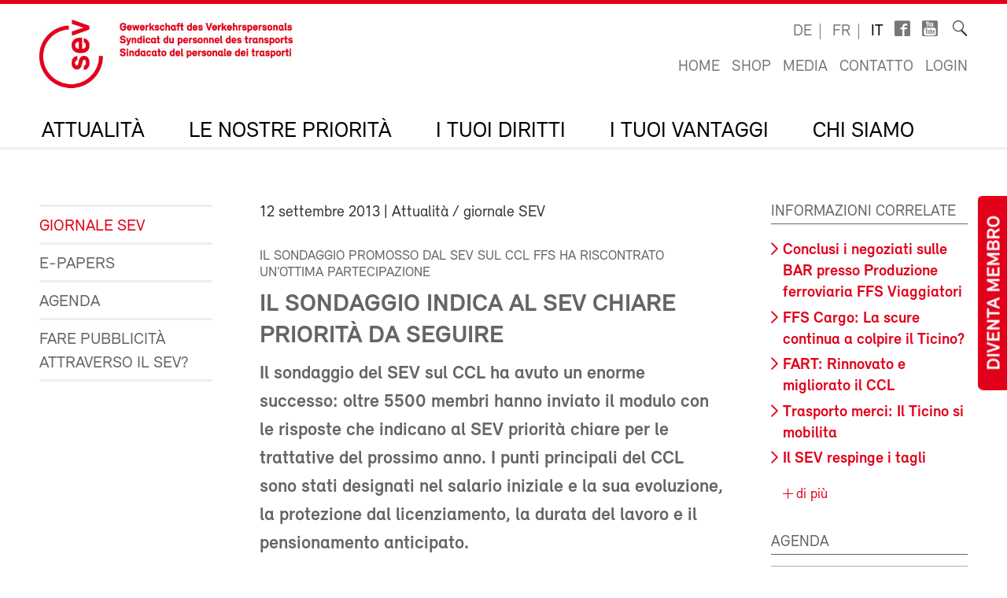

--- FILE ---
content_type: text/html; charset=utf-8
request_url: https://www.youtube-nocookie.com/embed/Rm73cy9f4Cg?feature=oembed
body_size: 46324
content:
<!DOCTYPE html><html lang="en" dir="ltr" data-cast-api-enabled="true"><head><meta name="viewport" content="width=device-width, initial-scale=1"><script nonce="gGSyFcUZONXhn5RN7aPqcw">if ('undefined' == typeof Symbol || 'undefined' == typeof Symbol.iterator) {delete Array.prototype.entries;}</script><style name="www-roboto" nonce="RPvk1eaNHK-DxvDd4KgThw">@font-face{font-family:'Roboto';font-style:normal;font-weight:400;font-stretch:100%;src:url(//fonts.gstatic.com/s/roboto/v48/KFO7CnqEu92Fr1ME7kSn66aGLdTylUAMa3GUBHMdazTgWw.woff2)format('woff2');unicode-range:U+0460-052F,U+1C80-1C8A,U+20B4,U+2DE0-2DFF,U+A640-A69F,U+FE2E-FE2F;}@font-face{font-family:'Roboto';font-style:normal;font-weight:400;font-stretch:100%;src:url(//fonts.gstatic.com/s/roboto/v48/KFO7CnqEu92Fr1ME7kSn66aGLdTylUAMa3iUBHMdazTgWw.woff2)format('woff2');unicode-range:U+0301,U+0400-045F,U+0490-0491,U+04B0-04B1,U+2116;}@font-face{font-family:'Roboto';font-style:normal;font-weight:400;font-stretch:100%;src:url(//fonts.gstatic.com/s/roboto/v48/KFO7CnqEu92Fr1ME7kSn66aGLdTylUAMa3CUBHMdazTgWw.woff2)format('woff2');unicode-range:U+1F00-1FFF;}@font-face{font-family:'Roboto';font-style:normal;font-weight:400;font-stretch:100%;src:url(//fonts.gstatic.com/s/roboto/v48/KFO7CnqEu92Fr1ME7kSn66aGLdTylUAMa3-UBHMdazTgWw.woff2)format('woff2');unicode-range:U+0370-0377,U+037A-037F,U+0384-038A,U+038C,U+038E-03A1,U+03A3-03FF;}@font-face{font-family:'Roboto';font-style:normal;font-weight:400;font-stretch:100%;src:url(//fonts.gstatic.com/s/roboto/v48/KFO7CnqEu92Fr1ME7kSn66aGLdTylUAMawCUBHMdazTgWw.woff2)format('woff2');unicode-range:U+0302-0303,U+0305,U+0307-0308,U+0310,U+0312,U+0315,U+031A,U+0326-0327,U+032C,U+032F-0330,U+0332-0333,U+0338,U+033A,U+0346,U+034D,U+0391-03A1,U+03A3-03A9,U+03B1-03C9,U+03D1,U+03D5-03D6,U+03F0-03F1,U+03F4-03F5,U+2016-2017,U+2034-2038,U+203C,U+2040,U+2043,U+2047,U+2050,U+2057,U+205F,U+2070-2071,U+2074-208E,U+2090-209C,U+20D0-20DC,U+20E1,U+20E5-20EF,U+2100-2112,U+2114-2115,U+2117-2121,U+2123-214F,U+2190,U+2192,U+2194-21AE,U+21B0-21E5,U+21F1-21F2,U+21F4-2211,U+2213-2214,U+2216-22FF,U+2308-230B,U+2310,U+2319,U+231C-2321,U+2336-237A,U+237C,U+2395,U+239B-23B7,U+23D0,U+23DC-23E1,U+2474-2475,U+25AF,U+25B3,U+25B7,U+25BD,U+25C1,U+25CA,U+25CC,U+25FB,U+266D-266F,U+27C0-27FF,U+2900-2AFF,U+2B0E-2B11,U+2B30-2B4C,U+2BFE,U+3030,U+FF5B,U+FF5D,U+1D400-1D7FF,U+1EE00-1EEFF;}@font-face{font-family:'Roboto';font-style:normal;font-weight:400;font-stretch:100%;src:url(//fonts.gstatic.com/s/roboto/v48/KFO7CnqEu92Fr1ME7kSn66aGLdTylUAMaxKUBHMdazTgWw.woff2)format('woff2');unicode-range:U+0001-000C,U+000E-001F,U+007F-009F,U+20DD-20E0,U+20E2-20E4,U+2150-218F,U+2190,U+2192,U+2194-2199,U+21AF,U+21E6-21F0,U+21F3,U+2218-2219,U+2299,U+22C4-22C6,U+2300-243F,U+2440-244A,U+2460-24FF,U+25A0-27BF,U+2800-28FF,U+2921-2922,U+2981,U+29BF,U+29EB,U+2B00-2BFF,U+4DC0-4DFF,U+FFF9-FFFB,U+10140-1018E,U+10190-1019C,U+101A0,U+101D0-101FD,U+102E0-102FB,U+10E60-10E7E,U+1D2C0-1D2D3,U+1D2E0-1D37F,U+1F000-1F0FF,U+1F100-1F1AD,U+1F1E6-1F1FF,U+1F30D-1F30F,U+1F315,U+1F31C,U+1F31E,U+1F320-1F32C,U+1F336,U+1F378,U+1F37D,U+1F382,U+1F393-1F39F,U+1F3A7-1F3A8,U+1F3AC-1F3AF,U+1F3C2,U+1F3C4-1F3C6,U+1F3CA-1F3CE,U+1F3D4-1F3E0,U+1F3ED,U+1F3F1-1F3F3,U+1F3F5-1F3F7,U+1F408,U+1F415,U+1F41F,U+1F426,U+1F43F,U+1F441-1F442,U+1F444,U+1F446-1F449,U+1F44C-1F44E,U+1F453,U+1F46A,U+1F47D,U+1F4A3,U+1F4B0,U+1F4B3,U+1F4B9,U+1F4BB,U+1F4BF,U+1F4C8-1F4CB,U+1F4D6,U+1F4DA,U+1F4DF,U+1F4E3-1F4E6,U+1F4EA-1F4ED,U+1F4F7,U+1F4F9-1F4FB,U+1F4FD-1F4FE,U+1F503,U+1F507-1F50B,U+1F50D,U+1F512-1F513,U+1F53E-1F54A,U+1F54F-1F5FA,U+1F610,U+1F650-1F67F,U+1F687,U+1F68D,U+1F691,U+1F694,U+1F698,U+1F6AD,U+1F6B2,U+1F6B9-1F6BA,U+1F6BC,U+1F6C6-1F6CF,U+1F6D3-1F6D7,U+1F6E0-1F6EA,U+1F6F0-1F6F3,U+1F6F7-1F6FC,U+1F700-1F7FF,U+1F800-1F80B,U+1F810-1F847,U+1F850-1F859,U+1F860-1F887,U+1F890-1F8AD,U+1F8B0-1F8BB,U+1F8C0-1F8C1,U+1F900-1F90B,U+1F93B,U+1F946,U+1F984,U+1F996,U+1F9E9,U+1FA00-1FA6F,U+1FA70-1FA7C,U+1FA80-1FA89,U+1FA8F-1FAC6,U+1FACE-1FADC,U+1FADF-1FAE9,U+1FAF0-1FAF8,U+1FB00-1FBFF;}@font-face{font-family:'Roboto';font-style:normal;font-weight:400;font-stretch:100%;src:url(//fonts.gstatic.com/s/roboto/v48/KFO7CnqEu92Fr1ME7kSn66aGLdTylUAMa3OUBHMdazTgWw.woff2)format('woff2');unicode-range:U+0102-0103,U+0110-0111,U+0128-0129,U+0168-0169,U+01A0-01A1,U+01AF-01B0,U+0300-0301,U+0303-0304,U+0308-0309,U+0323,U+0329,U+1EA0-1EF9,U+20AB;}@font-face{font-family:'Roboto';font-style:normal;font-weight:400;font-stretch:100%;src:url(//fonts.gstatic.com/s/roboto/v48/KFO7CnqEu92Fr1ME7kSn66aGLdTylUAMa3KUBHMdazTgWw.woff2)format('woff2');unicode-range:U+0100-02BA,U+02BD-02C5,U+02C7-02CC,U+02CE-02D7,U+02DD-02FF,U+0304,U+0308,U+0329,U+1D00-1DBF,U+1E00-1E9F,U+1EF2-1EFF,U+2020,U+20A0-20AB,U+20AD-20C0,U+2113,U+2C60-2C7F,U+A720-A7FF;}@font-face{font-family:'Roboto';font-style:normal;font-weight:400;font-stretch:100%;src:url(//fonts.gstatic.com/s/roboto/v48/KFO7CnqEu92Fr1ME7kSn66aGLdTylUAMa3yUBHMdazQ.woff2)format('woff2');unicode-range:U+0000-00FF,U+0131,U+0152-0153,U+02BB-02BC,U+02C6,U+02DA,U+02DC,U+0304,U+0308,U+0329,U+2000-206F,U+20AC,U+2122,U+2191,U+2193,U+2212,U+2215,U+FEFF,U+FFFD;}@font-face{font-family:'Roboto';font-style:normal;font-weight:500;font-stretch:100%;src:url(//fonts.gstatic.com/s/roboto/v48/KFO7CnqEu92Fr1ME7kSn66aGLdTylUAMa3GUBHMdazTgWw.woff2)format('woff2');unicode-range:U+0460-052F,U+1C80-1C8A,U+20B4,U+2DE0-2DFF,U+A640-A69F,U+FE2E-FE2F;}@font-face{font-family:'Roboto';font-style:normal;font-weight:500;font-stretch:100%;src:url(//fonts.gstatic.com/s/roboto/v48/KFO7CnqEu92Fr1ME7kSn66aGLdTylUAMa3iUBHMdazTgWw.woff2)format('woff2');unicode-range:U+0301,U+0400-045F,U+0490-0491,U+04B0-04B1,U+2116;}@font-face{font-family:'Roboto';font-style:normal;font-weight:500;font-stretch:100%;src:url(//fonts.gstatic.com/s/roboto/v48/KFO7CnqEu92Fr1ME7kSn66aGLdTylUAMa3CUBHMdazTgWw.woff2)format('woff2');unicode-range:U+1F00-1FFF;}@font-face{font-family:'Roboto';font-style:normal;font-weight:500;font-stretch:100%;src:url(//fonts.gstatic.com/s/roboto/v48/KFO7CnqEu92Fr1ME7kSn66aGLdTylUAMa3-UBHMdazTgWw.woff2)format('woff2');unicode-range:U+0370-0377,U+037A-037F,U+0384-038A,U+038C,U+038E-03A1,U+03A3-03FF;}@font-face{font-family:'Roboto';font-style:normal;font-weight:500;font-stretch:100%;src:url(//fonts.gstatic.com/s/roboto/v48/KFO7CnqEu92Fr1ME7kSn66aGLdTylUAMawCUBHMdazTgWw.woff2)format('woff2');unicode-range:U+0302-0303,U+0305,U+0307-0308,U+0310,U+0312,U+0315,U+031A,U+0326-0327,U+032C,U+032F-0330,U+0332-0333,U+0338,U+033A,U+0346,U+034D,U+0391-03A1,U+03A3-03A9,U+03B1-03C9,U+03D1,U+03D5-03D6,U+03F0-03F1,U+03F4-03F5,U+2016-2017,U+2034-2038,U+203C,U+2040,U+2043,U+2047,U+2050,U+2057,U+205F,U+2070-2071,U+2074-208E,U+2090-209C,U+20D0-20DC,U+20E1,U+20E5-20EF,U+2100-2112,U+2114-2115,U+2117-2121,U+2123-214F,U+2190,U+2192,U+2194-21AE,U+21B0-21E5,U+21F1-21F2,U+21F4-2211,U+2213-2214,U+2216-22FF,U+2308-230B,U+2310,U+2319,U+231C-2321,U+2336-237A,U+237C,U+2395,U+239B-23B7,U+23D0,U+23DC-23E1,U+2474-2475,U+25AF,U+25B3,U+25B7,U+25BD,U+25C1,U+25CA,U+25CC,U+25FB,U+266D-266F,U+27C0-27FF,U+2900-2AFF,U+2B0E-2B11,U+2B30-2B4C,U+2BFE,U+3030,U+FF5B,U+FF5D,U+1D400-1D7FF,U+1EE00-1EEFF;}@font-face{font-family:'Roboto';font-style:normal;font-weight:500;font-stretch:100%;src:url(//fonts.gstatic.com/s/roboto/v48/KFO7CnqEu92Fr1ME7kSn66aGLdTylUAMaxKUBHMdazTgWw.woff2)format('woff2');unicode-range:U+0001-000C,U+000E-001F,U+007F-009F,U+20DD-20E0,U+20E2-20E4,U+2150-218F,U+2190,U+2192,U+2194-2199,U+21AF,U+21E6-21F0,U+21F3,U+2218-2219,U+2299,U+22C4-22C6,U+2300-243F,U+2440-244A,U+2460-24FF,U+25A0-27BF,U+2800-28FF,U+2921-2922,U+2981,U+29BF,U+29EB,U+2B00-2BFF,U+4DC0-4DFF,U+FFF9-FFFB,U+10140-1018E,U+10190-1019C,U+101A0,U+101D0-101FD,U+102E0-102FB,U+10E60-10E7E,U+1D2C0-1D2D3,U+1D2E0-1D37F,U+1F000-1F0FF,U+1F100-1F1AD,U+1F1E6-1F1FF,U+1F30D-1F30F,U+1F315,U+1F31C,U+1F31E,U+1F320-1F32C,U+1F336,U+1F378,U+1F37D,U+1F382,U+1F393-1F39F,U+1F3A7-1F3A8,U+1F3AC-1F3AF,U+1F3C2,U+1F3C4-1F3C6,U+1F3CA-1F3CE,U+1F3D4-1F3E0,U+1F3ED,U+1F3F1-1F3F3,U+1F3F5-1F3F7,U+1F408,U+1F415,U+1F41F,U+1F426,U+1F43F,U+1F441-1F442,U+1F444,U+1F446-1F449,U+1F44C-1F44E,U+1F453,U+1F46A,U+1F47D,U+1F4A3,U+1F4B0,U+1F4B3,U+1F4B9,U+1F4BB,U+1F4BF,U+1F4C8-1F4CB,U+1F4D6,U+1F4DA,U+1F4DF,U+1F4E3-1F4E6,U+1F4EA-1F4ED,U+1F4F7,U+1F4F9-1F4FB,U+1F4FD-1F4FE,U+1F503,U+1F507-1F50B,U+1F50D,U+1F512-1F513,U+1F53E-1F54A,U+1F54F-1F5FA,U+1F610,U+1F650-1F67F,U+1F687,U+1F68D,U+1F691,U+1F694,U+1F698,U+1F6AD,U+1F6B2,U+1F6B9-1F6BA,U+1F6BC,U+1F6C6-1F6CF,U+1F6D3-1F6D7,U+1F6E0-1F6EA,U+1F6F0-1F6F3,U+1F6F7-1F6FC,U+1F700-1F7FF,U+1F800-1F80B,U+1F810-1F847,U+1F850-1F859,U+1F860-1F887,U+1F890-1F8AD,U+1F8B0-1F8BB,U+1F8C0-1F8C1,U+1F900-1F90B,U+1F93B,U+1F946,U+1F984,U+1F996,U+1F9E9,U+1FA00-1FA6F,U+1FA70-1FA7C,U+1FA80-1FA89,U+1FA8F-1FAC6,U+1FACE-1FADC,U+1FADF-1FAE9,U+1FAF0-1FAF8,U+1FB00-1FBFF;}@font-face{font-family:'Roboto';font-style:normal;font-weight:500;font-stretch:100%;src:url(//fonts.gstatic.com/s/roboto/v48/KFO7CnqEu92Fr1ME7kSn66aGLdTylUAMa3OUBHMdazTgWw.woff2)format('woff2');unicode-range:U+0102-0103,U+0110-0111,U+0128-0129,U+0168-0169,U+01A0-01A1,U+01AF-01B0,U+0300-0301,U+0303-0304,U+0308-0309,U+0323,U+0329,U+1EA0-1EF9,U+20AB;}@font-face{font-family:'Roboto';font-style:normal;font-weight:500;font-stretch:100%;src:url(//fonts.gstatic.com/s/roboto/v48/KFO7CnqEu92Fr1ME7kSn66aGLdTylUAMa3KUBHMdazTgWw.woff2)format('woff2');unicode-range:U+0100-02BA,U+02BD-02C5,U+02C7-02CC,U+02CE-02D7,U+02DD-02FF,U+0304,U+0308,U+0329,U+1D00-1DBF,U+1E00-1E9F,U+1EF2-1EFF,U+2020,U+20A0-20AB,U+20AD-20C0,U+2113,U+2C60-2C7F,U+A720-A7FF;}@font-face{font-family:'Roboto';font-style:normal;font-weight:500;font-stretch:100%;src:url(//fonts.gstatic.com/s/roboto/v48/KFO7CnqEu92Fr1ME7kSn66aGLdTylUAMa3yUBHMdazQ.woff2)format('woff2');unicode-range:U+0000-00FF,U+0131,U+0152-0153,U+02BB-02BC,U+02C6,U+02DA,U+02DC,U+0304,U+0308,U+0329,U+2000-206F,U+20AC,U+2122,U+2191,U+2193,U+2212,U+2215,U+FEFF,U+FFFD;}</style><script name="www-roboto" nonce="gGSyFcUZONXhn5RN7aPqcw">if (document.fonts && document.fonts.load) {document.fonts.load("400 10pt Roboto", "E"); document.fonts.load("500 10pt Roboto", "E");}</script><link rel="stylesheet" href="/s/player/c9168c90/www-player.css" name="www-player" nonce="RPvk1eaNHK-DxvDd4KgThw"><style nonce="RPvk1eaNHK-DxvDd4KgThw">html {overflow: hidden;}body {font: 12px Roboto, Arial, sans-serif; background-color: #000; color: #fff; height: 100%; width: 100%; overflow: hidden; position: absolute; margin: 0; padding: 0;}#player {width: 100%; height: 100%;}h1 {text-align: center; color: #fff;}h3 {margin-top: 6px; margin-bottom: 3px;}.player-unavailable {position: absolute; top: 0; left: 0; right: 0; bottom: 0; padding: 25px; font-size: 13px; background: url(/img/meh7.png) 50% 65% no-repeat;}.player-unavailable .message {text-align: left; margin: 0 -5px 15px; padding: 0 5px 14px; border-bottom: 1px solid #888; font-size: 19px; font-weight: normal;}.player-unavailable a {color: #167ac6; text-decoration: none;}</style><script nonce="gGSyFcUZONXhn5RN7aPqcw">var ytcsi={gt:function(n){n=(n||"")+"data_";return ytcsi[n]||(ytcsi[n]={tick:{},info:{},gel:{preLoggedGelInfos:[]}})},now:window.performance&&window.performance.timing&&window.performance.now&&window.performance.timing.navigationStart?function(){return window.performance.timing.navigationStart+window.performance.now()}:function(){return(new Date).getTime()},tick:function(l,t,n){var ticks=ytcsi.gt(n).tick;var v=t||ytcsi.now();if(ticks[l]){ticks["_"+l]=ticks["_"+l]||[ticks[l]];ticks["_"+l].push(v)}ticks[l]=
v},info:function(k,v,n){ytcsi.gt(n).info[k]=v},infoGel:function(p,n){ytcsi.gt(n).gel.preLoggedGelInfos.push(p)},setStart:function(t,n){ytcsi.tick("_start",t,n)}};
(function(w,d){function isGecko(){if(!w.navigator)return false;try{if(w.navigator.userAgentData&&w.navigator.userAgentData.brands&&w.navigator.userAgentData.brands.length){var brands=w.navigator.userAgentData.brands;var i=0;for(;i<brands.length;i++)if(brands[i]&&brands[i].brand==="Firefox")return true;return false}}catch(e){setTimeout(function(){throw e;})}if(!w.navigator.userAgent)return false;var ua=w.navigator.userAgent;return ua.indexOf("Gecko")>0&&ua.toLowerCase().indexOf("webkit")<0&&ua.indexOf("Edge")<
0&&ua.indexOf("Trident")<0&&ua.indexOf("MSIE")<0}ytcsi.setStart(w.performance?w.performance.timing.responseStart:null);var isPrerender=(d.visibilityState||d.webkitVisibilityState)=="prerender";var vName=!d.visibilityState&&d.webkitVisibilityState?"webkitvisibilitychange":"visibilitychange";if(isPrerender){var startTick=function(){ytcsi.setStart();d.removeEventListener(vName,startTick)};d.addEventListener(vName,startTick,false)}if(d.addEventListener)d.addEventListener(vName,function(){ytcsi.tick("vc")},
false);if(isGecko()){var isHidden=(d.visibilityState||d.webkitVisibilityState)=="hidden";if(isHidden)ytcsi.tick("vc")}var slt=function(el,t){setTimeout(function(){var n=ytcsi.now();el.loadTime=n;if(el.slt)el.slt()},t)};w.__ytRIL=function(el){if(!el.getAttribute("data-thumb"))if(w.requestAnimationFrame)w.requestAnimationFrame(function(){slt(el,0)});else slt(el,16)}})(window,document);
</script><script nonce="gGSyFcUZONXhn5RN7aPqcw">var ytcfg={d:function(){return window.yt&&yt.config_||ytcfg.data_||(ytcfg.data_={})},get:function(k,o){return k in ytcfg.d()?ytcfg.d()[k]:o},set:function(){var a=arguments;if(a.length>1)ytcfg.d()[a[0]]=a[1];else{var k;for(k in a[0])ytcfg.d()[k]=a[0][k]}}};
ytcfg.set({"CLIENT_CANARY_STATE":"none","DEVICE":"cbr\u003dChrome\u0026cbrand\u003dapple\u0026cbrver\u003d131.0.0.0\u0026ceng\u003dWebKit\u0026cengver\u003d537.36\u0026cos\u003dMacintosh\u0026cosver\u003d10_15_7\u0026cplatform\u003dDESKTOP","EVENT_ID":"4kJ3aZr0AfuLlssP0oPA2Qc","EXPERIMENT_FLAGS":{"ab_det_apm":true,"ab_det_el_h":true,"ab_det_em_inj":true,"ab_l_sig_st":true,"ab_l_sig_st_e":true,"action_companion_center_align_description":true,"allow_skip_networkless":true,"always_send_and_write":true,"att_web_record_metrics":true,"attmusi":true,"c3_enable_button_impression_logging":true,"c3_watch_page_component":true,"cancel_pending_navs":true,"clean_up_manual_attribution_header":true,"config_age_report_killswitch":true,"cow_optimize_idom_compat":true,"csi_on_gel":true,"delhi_mweb_colorful_sd":true,"delhi_mweb_colorful_sd_v2":true,"deprecate_pair_servlet_enabled":true,"desktop_sparkles_light_cta_button":true,"disable_cached_masthead_data":true,"disable_child_node_auto_formatted_strings":true,"disable_log_to_visitor_layer":true,"disable_pacf_logging_for_memory_limited_tv":true,"embeds_enable_eid_enforcement_for_youtube":true,"embeds_enable_info_panel_dismissal":true,"embeds_enable_pfp_always_unbranded":true,"embeds_muted_autoplay_sound_fix":true,"embeds_serve_es6_client":true,"embeds_web_nwl_disable_nocookie":true,"embeds_web_updated_shorts_definition_fix":true,"enable_active_view_display_ad_renderer_web_home":true,"enable_ad_disclosure_banner_a11y_fix":true,"enable_client_sli_logging":true,"enable_client_streamz_web":true,"enable_client_ve_spec":true,"enable_cloud_save_error_popup_after_retry":true,"enable_dai_sdf_h5_preroll":true,"enable_datasync_id_header_in_web_vss_pings":true,"enable_default_mono_cta_migration_web_client":true,"enable_docked_chat_messages":true,"enable_drop_shadow_experiment":true,"enable_entity_store_from_dependency_injection":true,"enable_inline_muted_playback_on_web_search":true,"enable_inline_muted_playback_on_web_search_for_vdc":true,"enable_inline_muted_playback_on_web_search_for_vdcb":true,"enable_is_mini_app_page_active_bugfix":true,"enable_logging_first_user_action_after_game_ready":true,"enable_ltc_param_fetch_from_innertube":true,"enable_masthead_mweb_padding_fix":true,"enable_menu_renderer_button_in_mweb_hclr":true,"enable_mini_app_command_handler_mweb_fix":true,"enable_mini_guide_downloads_item":true,"enable_mixed_direction_formatted_strings":true,"enable_mweb_new_caption_language_picker":true,"enable_names_handles_account_switcher":true,"enable_network_request_logging_on_game_events":true,"enable_new_paid_product_placement":true,"enable_open_in_new_tab_icon_for_short_dr_for_desktop_search":true,"enable_open_yt_content":true,"enable_origin_query_parameter_bugfix":true,"enable_pause_ads_on_ytv_html5":true,"enable_payments_purchase_manager":true,"enable_pdp_icon_prefetch":true,"enable_pl_r_si_fa":true,"enable_place_pivot_url":true,"enable_pv_screen_modern_text":true,"enable_removing_navbar_title_on_hashtag_page_mweb":true,"enable_rta_manager":true,"enable_sdf_companion_h5":true,"enable_sdf_dai_h5_midroll":true,"enable_sdf_h5_endemic_mid_post_roll":true,"enable_sdf_on_h5_unplugged_vod_midroll":true,"enable_sdf_shorts_player_bytes_h5":true,"enable_sending_unwrapped_game_audio_as_serialized_metadata":true,"enable_sfv_effect_pivot_url":true,"enable_shorts_new_carousel":true,"enable_skip_ad_guidance_prompt":true,"enable_skippable_ads_for_unplugged_ad_pod":true,"enable_smearing_expansion_dai":true,"enable_time_out_messages":true,"enable_timeline_view_modern_transcript_fe":true,"enable_video_display_compact_button_group_for_desktop_search":true,"enable_web_delhi_icons":true,"enable_web_home_top_landscape_image_layout_level_click":true,"enable_web_tiered_gel":true,"enable_window_constrained_buy_flow_dialog":true,"enable_wiz_queue_effect_and_on_init_initial_runs":true,"enable_ypc_spinners":true,"enable_yt_ata_iframe_authuser":true,"export_networkless_options":true,"export_player_version_to_ytconfig":true,"fill_single_video_with_notify_to_lasr":true,"fix_ad_miniplayer_controls_rendering":true,"fix_ads_tracking_for_swf_config_deprecation_mweb":true,"h5_companion_enable_adcpn_macro_substitution_for_click_pings":true,"h5_inplayer_enable_adcpn_macro_substitution_for_click_pings":true,"h5_reset_cache_and_filter_before_update_masthead":true,"hide_channel_creation_title_for_mweb":true,"high_ccv_client_side_caching_h5":true,"html5_log_trigger_events_with_debug_data":true,"html5_ssdai_enable_media_end_cue_range":true,"il_attach_cache_limit":true,"il_use_view_model_logging_context":true,"is_browser_support_for_webcam_streaming":true,"json_condensed_response":true,"kev_adb_pg":true,"kevlar_gel_error_routing":true,"kevlar_watch_cinematics":true,"live_chat_enable_controller_extraction":true,"live_chat_enable_rta_manager":true,"log_click_with_layer_from_element_in_command_handler":true,"mdx_enable_privacy_disclosure_ui":true,"mdx_load_cast_api_bootstrap_script":true,"medium_progress_bar_modification":true,"migrate_remaining_web_ad_badges_to_innertube":true,"mobile_account_menu_refresh":true,"mweb_account_linking_noapp":true,"mweb_after_render_to_scheduler":true,"mweb_allow_modern_search_suggest_behavior":true,"mweb_animated_actions":true,"mweb_app_upsell_button_direct_to_app":true,"mweb_c3_enable_adaptive_signals":true,"mweb_c3_library_page_enable_recent_shelf":true,"mweb_c3_remove_web_navigation_endpoint_data":true,"mweb_c3_use_canonical_from_player_response":true,"mweb_cinematic_watch":true,"mweb_command_handler":true,"mweb_delay_watch_initial_data":true,"mweb_disable_searchbar_scroll":true,"mweb_enable_fine_scrubbing_for_recs":true,"mweb_enable_keto_batch_player_fullscreen":true,"mweb_enable_keto_batch_player_progress_bar":true,"mweb_enable_keto_batch_player_tooltips":true,"mweb_enable_lockup_view_model_for_ucp":true,"mweb_enable_mix_panel_title_metadata":true,"mweb_enable_more_drawer":true,"mweb_enable_optional_fullscreen_landscape_locking":true,"mweb_enable_overlay_touch_manager":true,"mweb_enable_premium_carve_out_fix":true,"mweb_enable_refresh_detection":true,"mweb_enable_search_imp":true,"mweb_enable_shorts_pivot_button":true,"mweb_enable_shorts_video_preload":true,"mweb_enable_skippables_on_jio_phone":true,"mweb_enable_two_line_title_on_shorts":true,"mweb_enable_varispeed_controller":true,"mweb_enable_watch_feed_infinite_scroll":true,"mweb_enable_wrapped_unplugged_pause_membership_dialog_renderer":true,"mweb_fix_monitor_visibility_after_render":true,"mweb_force_ios_fallback_to_native_control":true,"mweb_fp_auto_fullscreen":true,"mweb_fullscreen_controls":true,"mweb_fullscreen_controls_action_buttons":true,"mweb_fullscreen_watch_system":true,"mweb_home_reactive_shorts":true,"mweb_innertube_search_command":true,"mweb_kaios_enable_autoplay_switch_view_model":true,"mweb_lang_in_html":true,"mweb_like_button_synced_with_entities":true,"mweb_logo_use_home_page_ve":true,"mweb_native_control_in_faux_fullscreen_shared":true,"mweb_player_control_on_hover":true,"mweb_player_delhi_dtts":true,"mweb_player_settings_use_bottom_sheet":true,"mweb_player_show_previous_next_buttons_in_playlist":true,"mweb_player_skip_no_op_state_changes":true,"mweb_player_user_select_none":true,"mweb_playlist_engagement_panel":true,"mweb_progress_bar_seek_on_mouse_click":true,"mweb_pull_2_full":true,"mweb_pull_2_full_enable_touch_handlers":true,"mweb_schedule_warm_watch_response":true,"mweb_searchbox_legacy_navigation":true,"mweb_see_fewer_shorts":true,"mweb_shorts_comments_panel_id_change":true,"mweb_shorts_early_continuation":true,"mweb_show_ios_smart_banner":true,"mweb_show_sign_in_button_from_header":true,"mweb_use_server_url_on_startup":true,"mweb_watch_captions_enable_auto_translate":true,"mweb_watch_captions_set_default_size":true,"mweb_watch_stop_scheduler_on_player_response":true,"mweb_watchfeed_big_thumbnails":true,"mweb_yt_searchbox":true,"networkless_logging":true,"no_client_ve_attach_unless_shown":true,"pageid_as_header_web":true,"playback_settings_use_switch_menu":true,"player_controls_autonav_fix":true,"player_controls_skip_double_signal_update":true,"polymer_bad_build_labels":true,"polymer_verifiy_app_state":true,"qoe_send_and_write":true,"remove_chevron_from_ad_disclosure_banner_h5":true,"remove_masthead_channel_banner_on_refresh":true,"remove_slot_id_exited_trigger_for_dai_in_player_slot_expire":true,"replace_client_url_parsing_with_server_signal":true,"service_worker_enabled":true,"service_worker_push_enabled":true,"service_worker_push_home_page_prompt":true,"service_worker_push_watch_page_prompt":true,"shell_load_gcf":true,"shorten_initial_gel_batch_timeout":true,"should_use_yt_voice_endpoint_in_kaios":true,"smarter_ve_dedupping":true,"speedmaster_no_seek":true,"stop_handling_click_for_non_rendering_overlay_layout":true,"suppress_error_204_logging":true,"synced_panel_scrolling_controller":true,"use_event_time_ms_header":true,"use_fifo_for_networkless":true,"use_request_time_ms_header":true,"use_session_based_sampling":true,"use_thumbnail_overlay_time_status_renderer_for_live_badge":true,"vss_final_ping_send_and_write":true,"vss_playback_use_send_and_write":true,"web_adaptive_repeat_ase":true,"web_always_load_chat_support":true,"web_animated_like":true,"web_api_url":true,"web_attributed_string_deep_equal_bugfix":true,"web_autonav_allow_off_by_default":true,"web_button_vm_refactor_disabled":true,"web_c3_log_app_init_finish":true,"web_csi_action_sampling_enabled":true,"web_dedupe_ve_grafting":true,"web_disable_backdrop_filter":true,"web_enable_ab_rsp_cl":true,"web_enable_course_icon_update":true,"web_enable_error_204":true,"web_fix_segmented_like_dislike_undefined":true,"web_gcf_hashes_innertube":true,"web_gel_timeout_cap":true,"web_metadata_carousel_elref_bugfix":true,"web_parent_target_for_sheets":true,"web_persist_server_autonav_state_on_client":true,"web_playback_associated_log_ctt":true,"web_playback_associated_ve":true,"web_prefetch_preload_video":true,"web_progress_bar_draggable":true,"web_resizable_advertiser_banner_on_masthead_safari_fix":true,"web_shorts_just_watched_on_channel_and_pivot_study":true,"web_shorts_just_watched_overlay":true,"web_update_panel_visibility_logging_fix":true,"web_video_attribute_view_model_a11y_fix":true,"web_watch_controls_state_signals":true,"web_wiz_attributed_string":true,"webfe_mweb_watch_microdata":true,"webfe_watch_shorts_canonical_url_fix":true,"webpo_exit_on_net_err":true,"wiz_diff_overwritable":true,"woffle_used_state_report":true,"wpo_gel_strz":true,"H5_async_logging_delay_ms":30000.0,"attention_logging_scroll_throttle":500.0,"autoplay_pause_by_lact_sampling_fraction":0.0,"cinematic_watch_effect_opacity":0.4,"log_window_onerror_fraction":0.1,"speedmaster_playback_rate":2.0,"tv_pacf_logging_sample_rate":0.01,"web_attention_logging_scroll_throttle":500.0,"web_load_prediction_threshold":0.1,"web_navigation_prediction_threshold":0.1,"web_pbj_log_warning_rate":0.0,"web_system_health_fraction":0.01,"ytidb_transaction_ended_event_rate_limit":0.02,"active_time_update_interval_ms":10000,"att_init_delay":500,"autoplay_pause_by_lact_sec":0,"botguard_async_snapshot_timeout_ms":3000,"check_navigator_accuracy_timeout_ms":0,"cinematic_watch_css_filter_blur_strength":40,"cinematic_watch_fade_out_duration":500,"close_webview_delay_ms":100,"cloud_save_game_data_rate_limit_ms":3000,"compression_disable_point":10,"custom_active_view_tos_timeout_ms":3600000,"embeds_widget_poll_interval_ms":0,"gel_min_batch_size":3,"gel_queue_timeout_max_ms":60000,"get_async_timeout_ms":60000,"hide_cta_for_home_web_video_ads_animate_in_time":2,"html5_byterate_soft_cap":0,"initial_gel_batch_timeout":2000,"max_body_size_to_compress":500000,"max_prefetch_window_sec_for_livestream_optimization":10,"min_prefetch_offset_sec_for_livestream_optimization":20,"mini_app_container_iframe_src_update_delay_ms":0,"multiple_preview_news_duration_time":11000,"mweb_c3_toast_duration_ms":5000,"mweb_deep_link_fallback_timeout_ms":10000,"mweb_delay_response_received_actions":100,"mweb_fp_dpad_rate_limit_ms":0,"mweb_fp_dpad_watch_title_clamp_lines":0,"mweb_history_manager_cache_size":100,"mweb_ios_fullscreen_playback_transition_delay_ms":500,"mweb_ios_fullscreen_system_pause_epilson_ms":0,"mweb_override_response_store_expiration_ms":0,"mweb_shorts_early_continuation_trigger_threshold":4,"mweb_w2w_max_age_seconds":0,"mweb_watch_captions_default_size":2,"neon_dark_launch_gradient_count":0,"network_polling_interval":30000,"play_click_interval_ms":30000,"play_ping_interval_ms":10000,"prefetch_comments_ms_after_video":0,"send_config_hash_timer":0,"service_worker_push_logged_out_prompt_watches":-1,"service_worker_push_prompt_cap":-1,"service_worker_push_prompt_delay_microseconds":3888000000000,"slow_compressions_before_abandon_count":4,"speedmaster_cancellation_movement_dp":10,"speedmaster_touch_activation_ms":500,"web_attention_logging_throttle":500,"web_foreground_heartbeat_interval_ms":28000,"web_gel_debounce_ms":10000,"web_logging_max_batch":100,"web_max_tracing_events":50,"web_tracing_session_replay":0,"wil_icon_max_concurrent_fetches":9999,"ytidb_remake_db_retries":3,"ytidb_reopen_db_retries":3,"WebClientReleaseProcessCritical__youtube_embeds_client_version_override":"","WebClientReleaseProcessCritical__youtube_embeds_web_client_version_override":"","WebClientReleaseProcessCritical__youtube_mweb_client_version_override":"","debug_forced_internalcountrycode":"","embeds_web_synth_ch_headers_banned_urls_regex":"","enable_web_media_service":"DISABLED","il_payload_scraping":"","live_chat_unicode_emoji_json_url":"https://www.gstatic.com/youtube/img/emojis/emojis-svg-9.json","mweb_deep_link_feature_tag_suffix":"11268432","mweb_enable_shorts_innertube_player_prefetch_trigger":"NONE","mweb_fp_dpad":"home,search,browse,channel,create_channel,experiments,settings,trending,oops,404,paid_memberships,sponsorship,premium,shorts","mweb_fp_dpad_linear_navigation":"","mweb_fp_dpad_linear_navigation_visitor":"","mweb_fp_dpad_visitor":"","mweb_preload_video_by_player_vars":"","place_pivot_triggering_container_alternate":"","place_pivot_triggering_counterfactual_container_alternate":"","service_worker_push_force_notification_prompt_tag":"1","service_worker_scope":"/","suggest_exp_str":"","web_client_version_override":"","kevlar_command_handler_command_banlist":[],"mini_app_ids_without_game_ready":["UgkxHHtsak1SC8mRGHMZewc4HzeAY3yhPPmJ","Ugkx7OgzFqE6z_5Mtf4YsotGfQNII1DF_RBm"],"web_op_signal_type_banlist":[],"web_tracing_enabled_spans":["event","command"]},"GAPI_HINT_PARAMS":"m;/_/scs/abc-static/_/js/k\u003dgapi.gapi.en.FZb77tO2YW4.O/d\u003d1/rs\u003dAHpOoo8lqavmo6ayfVxZovyDiP6g3TOVSQ/m\u003d__features__","GAPI_HOST":"https://apis.google.com","GAPI_LOCALE":"en_US","GL":"US","HL":"en","HTML_DIR":"ltr","HTML_LANG":"en","INNERTUBE_API_KEY":"AIzaSyAO_FJ2SlqU8Q4STEHLGCilw_Y9_11qcW8","INNERTUBE_API_VERSION":"v1","INNERTUBE_CLIENT_NAME":"WEB_EMBEDDED_PLAYER","INNERTUBE_CLIENT_VERSION":"1.20260122.10.00","INNERTUBE_CONTEXT":{"client":{"hl":"en","gl":"US","remoteHost":"3.149.213.218","deviceMake":"Apple","deviceModel":"","visitorData":"[base64]%3D%3D","userAgent":"Mozilla/5.0 (Macintosh; Intel Mac OS X 10_15_7) AppleWebKit/537.36 (KHTML, like Gecko) Chrome/131.0.0.0 Safari/537.36; ClaudeBot/1.0; +claudebot@anthropic.com),gzip(gfe)","clientName":"WEB_EMBEDDED_PLAYER","clientVersion":"1.20260122.10.00","osName":"Macintosh","osVersion":"10_15_7","originalUrl":"https://www.youtube-nocookie.com/embed/Rm73cy9f4Cg?feature\u003doembed","platform":"DESKTOP","clientFormFactor":"UNKNOWN_FORM_FACTOR","configInfo":{"appInstallData":"[base64]"},"browserName":"Chrome","browserVersion":"131.0.0.0","acceptHeader":"text/html,application/xhtml+xml,application/xml;q\u003d0.9,image/webp,image/apng,*/*;q\u003d0.8,application/signed-exchange;v\u003db3;q\u003d0.9","deviceExperimentId":"ChxOelU1T1RZeE5qUXpOakV5TWpnek5UZzJOQT09EOKF3csGGOKF3csG","rolloutToken":"CNyo7uW2styDwwEQk_21woCpkgMYk_21woCpkgM%3D"},"user":{"lockedSafetyMode":false},"request":{"useSsl":true},"clickTracking":{"clickTrackingParams":"IhMImu21woCpkgMV+4VlAx3SATB7MgZvZW1iZWQ\u003d"},"thirdParty":{"embeddedPlayerContext":{"embeddedPlayerEncryptedContext":"AD5ZzFTOql7OxnLAx3kN3TVPQ15EBcp4b-Xa7jfjeaI06GyT8OUjyguhf9RLjcRpEa2UVPzzdNR_vlCEPgIndgiZMzagGi98Gi8GkxVIoW24-t0XK_LHhRpb2Ei1-yFa","ancestorOriginsSupported":false}}},"INNERTUBE_CONTEXT_CLIENT_NAME":56,"INNERTUBE_CONTEXT_CLIENT_VERSION":"1.20260122.10.00","INNERTUBE_CONTEXT_GL":"US","INNERTUBE_CONTEXT_HL":"en","LATEST_ECATCHER_SERVICE_TRACKING_PARAMS":{"client.name":"WEB_EMBEDDED_PLAYER","client.jsfeat":"2021"},"LOGGED_IN":false,"PAGE_BUILD_LABEL":"youtube.embeds.web_20260122_10_RC00","PAGE_CL":859848483,"SERVER_NAME":"WebFE","VISITOR_DATA":"[base64]%3D%3D","WEB_PLAYER_CONTEXT_CONFIGS":{"WEB_PLAYER_CONTEXT_CONFIG_ID_EMBEDDED_PLAYER":{"rootElementId":"movie_player","jsUrl":"/s/player/c9168c90/player_ias.vflset/en_US/base.js","cssUrl":"/s/player/c9168c90/www-player.css","contextId":"WEB_PLAYER_CONTEXT_CONFIG_ID_EMBEDDED_PLAYER","eventLabel":"embedded","contentRegion":"US","hl":"en_US","hostLanguage":"en","innertubeApiKey":"AIzaSyAO_FJ2SlqU8Q4STEHLGCilw_Y9_11qcW8","innertubeApiVersion":"v1","innertubeContextClientVersion":"1.20260122.10.00","device":{"brand":"apple","model":"","browser":"Chrome","browserVersion":"131.0.0.0","os":"Macintosh","osVersion":"10_15_7","platform":"DESKTOP","interfaceName":"WEB_EMBEDDED_PLAYER","interfaceVersion":"1.20260122.10.00"},"serializedExperimentIds":"24004644,24499534,51010235,51063643,51098299,51204329,51222973,51340662,51349914,51353393,51366423,51372681,51389629,51404808,51404810,51425034,51459425,51490331,51500051,51505436,51530495,51534669,51560386,51565115,51566373,51566864,51578633,51583565,51583821,51585555,51586118,51605258,51605395,51609829,51611457,51615068,51620866,51621065,51622844,51631301,51632249,51637029,51638932,51648336,51656217,51672162,51681662,51683502,51684301,51684306,51691027,51691590,51693511,51693995,51696107,51696619,51697032,51700777,51705183,51711227,51712601,51713237,51714463,51715039,51719111,51719411,51719628,51732102,51735450,51738919,51742479,51742828,51742876,51744563,51747795,51754304","serializedExperimentFlags":"H5_async_logging_delay_ms\u003d30000.0\u0026PlayerWeb__h5_enable_advisory_rating_restrictions\u003dtrue\u0026a11y_h5_associate_survey_question\u003dtrue\u0026ab_det_apm\u003dtrue\u0026ab_det_el_h\u003dtrue\u0026ab_det_em_inj\u003dtrue\u0026ab_l_sig_st\u003dtrue\u0026ab_l_sig_st_e\u003dtrue\u0026action_companion_center_align_description\u003dtrue\u0026ad_pod_disable_companion_persist_ads_quality\u003dtrue\u0026add_stmp_logs_for_voice_boost\u003dtrue\u0026allow_autohide_on_paused_videos\u003dtrue\u0026allow_drm_override\u003dtrue\u0026allow_live_autoplay\u003dtrue\u0026allow_poltergust_autoplay\u003dtrue\u0026allow_skip_networkless\u003dtrue\u0026allow_vp9_1080p_mq_enc\u003dtrue\u0026always_cache_redirect_endpoint\u003dtrue\u0026always_send_and_write\u003dtrue\u0026annotation_module_vast_cards_load_logging_fraction\u003d0.0\u0026assign_drm_family_by_format\u003dtrue\u0026att_web_record_metrics\u003dtrue\u0026attention_logging_scroll_throttle\u003d500.0\u0026attmusi\u003dtrue\u0026autoplay_time\u003d10000\u0026autoplay_time_for_fullscreen\u003d-1\u0026autoplay_time_for_music_content\u003d-1\u0026bg_vm_reinit_threshold\u003d7200000\u0026blocked_packages_for_sps\u003d[]\u0026botguard_async_snapshot_timeout_ms\u003d3000\u0026captions_url_add_ei\u003dtrue\u0026check_navigator_accuracy_timeout_ms\u003d0\u0026clean_up_manual_attribution_header\u003dtrue\u0026compression_disable_point\u003d10\u0026cow_optimize_idom_compat\u003dtrue\u0026csi_on_gel\u003dtrue\u0026custom_active_view_tos_timeout_ms\u003d3600000\u0026dash_manifest_version\u003d5\u0026debug_bandaid_hostname\u003d\u0026debug_bandaid_port\u003d0\u0026debug_sherlog_username\u003d\u0026delhi_fast_follow_autonav_toggle\u003dtrue\u0026delhi_modern_player_default_thumbnail_percentage\u003d0.0\u0026delhi_modern_player_faster_autohide_delay_ms\u003d2000\u0026delhi_modern_player_pause_thumbnail_percentage\u003d0.6\u0026delhi_modern_web_player_blending_mode\u003d\u0026delhi_modern_web_player_disable_frosted_glass\u003dtrue\u0026delhi_modern_web_player_horizontal_volume_controls\u003dtrue\u0026delhi_modern_web_player_lhs_volume_controls\u003dtrue\u0026delhi_modern_web_player_responsive_compact_controls_threshold\u003d0\u0026deprecate_22\u003dtrue\u0026deprecate_delay_ping\u003dtrue\u0026deprecate_pair_servlet_enabled\u003dtrue\u0026desktop_sparkles_light_cta_button\u003dtrue\u0026disable_av1_setting\u003dtrue\u0026disable_branding_context\u003dtrue\u0026disable_cached_masthead_data\u003dtrue\u0026disable_channel_id_check_for_suspended_channels\u003dtrue\u0026disable_child_node_auto_formatted_strings\u003dtrue\u0026disable_lifa_for_supex_users\u003dtrue\u0026disable_log_to_visitor_layer\u003dtrue\u0026disable_mdx_connection_in_mdx_module_for_music_web\u003dtrue\u0026disable_pacf_logging_for_memory_limited_tv\u003dtrue\u0026disable_reduced_fullscreen_autoplay_countdown_for_minors\u003dtrue\u0026disable_reel_item_watch_format_filtering\u003dtrue\u0026disable_threegpp_progressive_formats\u003dtrue\u0026disable_touch_events_on_skip_button\u003dtrue\u0026edge_encryption_fill_primary_key_version\u003dtrue\u0026embeds_enable_info_panel_dismissal\u003dtrue\u0026embeds_enable_move_set_center_crop_to_public\u003dtrue\u0026embeds_enable_per_video_embed_config\u003dtrue\u0026embeds_enable_pfp_always_unbranded\u003dtrue\u0026embeds_web_lite_mode\u003d1\u0026embeds_web_nwl_disable_nocookie\u003dtrue\u0026embeds_web_synth_ch_headers_banned_urls_regex\u003d\u0026enable_active_view_display_ad_renderer_web_home\u003dtrue\u0026enable_active_view_lr_shorts_video\u003dtrue\u0026enable_active_view_web_shorts_video\u003dtrue\u0026enable_ad_cpn_macro_substitution_for_click_pings\u003dtrue\u0026enable_ad_disclosure_banner_a11y_fix\u003dtrue\u0026enable_antiscraping_web_player_expired\u003dtrue\u0026enable_app_promo_endcap_eml_on_tablet\u003dtrue\u0026enable_batched_cross_device_pings_in_gel_fanout\u003dtrue\u0026enable_cast_for_web_unplugged\u003dtrue\u0026enable_cast_on_music_web\u003dtrue\u0026enable_cipher_for_manifest_urls\u003dtrue\u0026enable_cleanup_masthead_autoplay_hack_fix\u003dtrue\u0026enable_client_page_id_header_for_first_party_pings\u003dtrue\u0026enable_client_sli_logging\u003dtrue\u0026enable_client_ve_spec\u003dtrue\u0026enable_cta_banner_on_unplugged_lr\u003dtrue\u0026enable_custom_playhead_parsing\u003dtrue\u0026enable_dai_sdf_h5_preroll\u003dtrue\u0026enable_datasync_id_header_in_web_vss_pings\u003dtrue\u0026enable_default_mono_cta_migration_web_client\u003dtrue\u0026enable_dsa_ad_badge_for_action_endcap_on_android\u003dtrue\u0026enable_dsa_ad_badge_for_action_endcap_on_ios\u003dtrue\u0026enable_entity_store_from_dependency_injection\u003dtrue\u0026enable_error_corrections_infocard_web_client\u003dtrue\u0026enable_error_corrections_infocards_icon_web\u003dtrue\u0026enable_inline_muted_playback_on_web_search\u003dtrue\u0026enable_inline_muted_playback_on_web_search_for_vdc\u003dtrue\u0026enable_inline_muted_playback_on_web_search_for_vdcb\u003dtrue\u0026enable_kabuki_comments_on_shorts\u003ddisabled\u0026enable_ltc_param_fetch_from_innertube\u003dtrue\u0026enable_mixed_direction_formatted_strings\u003dtrue\u0026enable_modern_skip_button_on_web\u003dtrue\u0026enable_new_paid_product_placement\u003dtrue\u0026enable_open_in_new_tab_icon_for_short_dr_for_desktop_search\u003dtrue\u0026enable_out_of_stock_text_all_surfaces\u003dtrue\u0026enable_paid_content_overlay_bugfix\u003dtrue\u0026enable_pause_ads_on_ytv_html5\u003dtrue\u0026enable_pl_r_si_fa\u003dtrue\u0026enable_policy_based_hqa_filter_in_watch_server\u003dtrue\u0026enable_progres_commands_lr_feeds\u003dtrue\u0026enable_publishing_region_param_in_sus\u003dtrue\u0026enable_pv_screen_modern_text\u003dtrue\u0026enable_rpr_token_on_ltl_lookup\u003dtrue\u0026enable_sdf_companion_h5\u003dtrue\u0026enable_sdf_dai_h5_midroll\u003dtrue\u0026enable_sdf_h5_endemic_mid_post_roll\u003dtrue\u0026enable_sdf_on_h5_unplugged_vod_midroll\u003dtrue\u0026enable_sdf_shorts_player_bytes_h5\u003dtrue\u0026enable_server_driven_abr\u003dtrue\u0026enable_server_driven_abr_for_backgroundable\u003dtrue\u0026enable_server_driven_abr_url_generation\u003dtrue\u0026enable_server_driven_readahead\u003dtrue\u0026enable_skip_ad_guidance_prompt\u003dtrue\u0026enable_skip_to_next_messaging\u003dtrue\u0026enable_skippable_ads_for_unplugged_ad_pod\u003dtrue\u0026enable_smart_skip_player_controls_shown_on_web\u003dtrue\u0026enable_smart_skip_player_controls_shown_on_web_increased_triggering_sensitivity\u003dtrue\u0026enable_smart_skip_speedmaster_on_web\u003dtrue\u0026enable_smearing_expansion_dai\u003dtrue\u0026enable_split_screen_ad_baseline_experience_endemic_live_h5\u003dtrue\u0026enable_to_call_playready_backend_directly\u003dtrue\u0026enable_unified_action_endcap_on_web\u003dtrue\u0026enable_video_display_compact_button_group_for_desktop_search\u003dtrue\u0026enable_voice_boost_feature\u003dtrue\u0026enable_vp9_appletv5_on_server\u003dtrue\u0026enable_watch_server_rejected_formats_logging\u003dtrue\u0026enable_web_delhi_icons\u003dtrue\u0026enable_web_home_top_landscape_image_layout_level_click\u003dtrue\u0026enable_web_media_session_metadata_fix\u003dtrue\u0026enable_web_premium_varispeed_upsell\u003dtrue\u0026enable_web_tiered_gel\u003dtrue\u0026enable_wiz_queue_effect_and_on_init_initial_runs\u003dtrue\u0026enable_yt_ata_iframe_authuser\u003dtrue\u0026enable_ytv_csdai_vp9\u003dtrue\u0026export_networkless_options\u003dtrue\u0026export_player_version_to_ytconfig\u003dtrue\u0026fill_live_request_config_in_ustreamer_config\u003dtrue\u0026fill_single_video_with_notify_to_lasr\u003dtrue\u0026filter_vb_without_non_vb_equivalents\u003dtrue\u0026filter_vp9_for_live_dai\u003dtrue\u0026fix_ad_miniplayer_controls_rendering\u003dtrue\u0026fix_ads_tracking_for_swf_config_deprecation_mweb\u003dtrue\u0026fix_h5_toggle_button_a11y\u003dtrue\u0026fix_survey_color_contrast_on_destop\u003dtrue\u0026fix_toggle_button_role_for_ad_components\u003dtrue\u0026fresca_polling_delay_override\u003d0\u0026gab_return_sabr_ssdai_config\u003dtrue\u0026gel_min_batch_size\u003d3\u0026gel_queue_timeout_max_ms\u003d60000\u0026gvi_channel_client_screen\u003dtrue\u0026h5_companion_enable_adcpn_macro_substitution_for_click_pings\u003dtrue\u0026h5_enable_ad_mbs\u003dtrue\u0026h5_inplayer_enable_adcpn_macro_substitution_for_click_pings\u003dtrue\u0026h5_reset_cache_and_filter_before_update_masthead\u003dtrue\u0026heatseeker_decoration_threshold\u003d0.0\u0026hfr_dropped_framerate_fallback_threshold\u003d0\u0026hide_cta_for_home_web_video_ads_animate_in_time\u003d2\u0026high_ccv_client_side_caching_h5\u003dtrue\u0026hls_use_new_codecs_string_api\u003dtrue\u0026html5_ad_timeout_ms\u003d0\u0026html5_adaptation_step_count\u003d0\u0026html5_ads_preroll_lock_timeout_delay_ms\u003d15000\u0026html5_allow_multiview_tile_preload\u003dtrue\u0026html5_allow_preloading_with_idle_only_network_for_sabr\u003dtrue\u0026html5_allow_video_keyframe_without_audio\u003dtrue\u0026html5_apply_constraints_in_client_for_sabr\u003dtrue\u0026html5_apply_min_failures\u003dtrue\u0026html5_apply_start_time_within_ads_for_ssdai_transitions\u003dtrue\u0026html5_atr_disable_force_fallback\u003dtrue\u0026html5_att_playback_timeout_ms\u003d30000\u0026html5_attach_num_random_bytes_to_bandaid\u003d0\u0026html5_attach_po_token_to_bandaid\u003dtrue\u0026html5_autonav_cap_idle_secs\u003d0\u0026html5_autonav_quality_cap\u003d720\u0026html5_autoplay_default_quality_cap\u003d0\u0026html5_auxiliary_estimate_weight\u003d0.0\u0026html5_av1_ordinal_cap\u003d0\u0026html5_bandaid_attach_content_po_token\u003dtrue\u0026html5_block_pip_safari_delay\u003d0\u0026html5_bypass_contention_secs\u003d0.0\u0026html5_byterate_soft_cap\u003d0\u0026html5_check_for_idle_network_interval_ms\u003d1000\u0026html5_chipset_soft_cap\u003d8192\u0026html5_clamp_invalid_seek_to_min_seekable_time\u003dtrue\u0026html5_consume_all_buffered_bytes_one_poll\u003dtrue\u0026html5_continuous_goodput_probe_interval_ms\u003d0\u0026html5_d6de4_cloud_project_number\u003d868618676952\u0026html5_d6de4_defer_timeout_ms\u003d0\u0026html5_debug_data_log_probability\u003d0.0\u0026html5_decode_to_texture_cap\u003dtrue\u0026html5_default_ad_gain\u003d0.5\u0026html5_default_av1_threshold\u003d0\u0026html5_default_quality_cap\u003d0\u0026html5_defer_fetch_att_ms\u003d0\u0026html5_delayed_retry_count\u003d1\u0026html5_delayed_retry_delay_ms\u003d5000\u0026html5_deprecate_adservice\u003dtrue\u0026html5_deprecate_manifestful_fallback\u003dtrue\u0026html5_deprecate_video_tag_pool\u003dtrue\u0026html5_desktop_vr180_allow_panning\u003dtrue\u0026html5_df_downgrade_thresh\u003d0.6\u0026html5_disable_client_autonav_cap_for_onesie\u003dtrue\u0026html5_disable_loop_range_for_shorts_ads\u003dtrue\u0026html5_disable_move_pssh_to_moov\u003dtrue\u0026html5_disable_non_contiguous\u003dtrue\u0026html5_disable_peak_shave_for_onesie\u003dtrue\u0026html5_disable_ustreamer_constraint_for_sabr\u003dtrue\u0026html5_disable_web_safari_dai\u003dtrue\u0026html5_displayed_frame_rate_downgrade_threshold\u003d45\u0026html5_drm_byterate_soft_cap\u003d0\u0026html5_drm_check_all_key_error_states\u003dtrue\u0026html5_drm_cpi_license_key\u003dtrue\u0026html5_drm_live_byterate_soft_cap\u003d0\u0026html5_early_media_for_sharper_shorts\u003dtrue\u0026html5_enable_ac3\u003dtrue\u0026html5_enable_audio_track_stickiness\u003dtrue\u0026html5_enable_audio_track_stickiness_phase_two\u003dtrue\u0026html5_enable_caption_changes_for_mosaic\u003dtrue\u0026html5_enable_composite_embargo\u003dtrue\u0026html5_enable_d6de4\u003dtrue\u0026html5_enable_d6de4_cold_start_and_error\u003dtrue\u0026html5_enable_d6de4_idle_priority_job\u003dtrue\u0026html5_enable_drc\u003dtrue\u0026html5_enable_drc_toggle_api\u003dtrue\u0026html5_enable_eac3\u003dtrue\u0026html5_enable_embedded_player_visibility_signals\u003dtrue\u0026html5_enable_oduc\u003dtrue\u0026html5_enable_sabr_format_selection\u003dtrue\u0026html5_enable_sabr_from_watch_server\u003dtrue\u0026html5_enable_sabr_host_fallback\u003dtrue\u0026html5_enable_sabr_vod_streaming_xhr\u003dtrue\u0026html5_enable_server_driven_request_cancellation\u003dtrue\u0026html5_enable_sps_retry_backoff_metadata_requests\u003dtrue\u0026html5_enable_ssdai_transition_with_only_enter_cuerange\u003dtrue\u0026html5_enable_triggering_cuepoint_for_slot\u003dtrue\u0026html5_enable_tvos_dash\u003dtrue\u0026html5_enable_tvos_encrypted_vp9\u003dtrue\u0026html5_enable_widevine_for_alc\u003dtrue\u0026html5_enable_widevine_for_fast_linear\u003dtrue\u0026html5_encourage_array_coalescing\u003dtrue\u0026html5_fill_default_mosaic_audio_track_id\u003dtrue\u0026html5_fix_multi_audio_offline_playback\u003dtrue\u0026html5_fixed_media_duration_for_request\u003d0\u0026html5_force_sabr_from_watch_server_for_dfss\u003dtrue\u0026html5_forward_click_tracking_params_on_reload\u003dtrue\u0026html5_gapless_ad_autoplay_on_video_to_ad_only\u003dtrue\u0026html5_gapless_ended_transition_buffer_ms\u003d200\u0026html5_gapless_handoff_close_end_long_rebuffer_cfl\u003dtrue\u0026html5_gapless_handoff_close_end_long_rebuffer_delay_ms\u003d0\u0026html5_gapless_loop_seek_offset_in_milli\u003d0\u0026html5_gapless_slow_seek_cfl\u003dtrue\u0026html5_gapless_slow_seek_delay_ms\u003d0\u0026html5_gapless_slow_start_delay_ms\u003d0\u0026html5_generate_content_po_token\u003dtrue\u0026html5_generate_session_po_token\u003dtrue\u0026html5_gl_fps_threshold\u003d0\u0026html5_hard_cap_max_vertical_resolution_for_shorts\u003d0\u0026html5_hdcp_probing_stream_url\u003d\u0026html5_head_miss_secs\u003d0.0\u0026html5_hfr_quality_cap\u003d0\u0026html5_high_res_logging_percent\u003d1.0\u0026html5_hopeless_secs\u003d0\u0026html5_huli_ssdai_use_playback_state\u003dtrue\u0026html5_idle_rate_limit_ms\u003d0\u0026html5_ignore_sabrseek_during_adskip\u003dtrue\u0026html5_innertube_heartbeats_for_fairplay\u003dtrue\u0026html5_innertube_heartbeats_for_playready\u003dtrue\u0026html5_innertube_heartbeats_for_widevine\u003dtrue\u0026html5_jumbo_mobile_subsegment_readahead_target\u003d3.0\u0026html5_jumbo_ull_nonstreaming_mffa_ms\u003d4000\u0026html5_jumbo_ull_subsegment_readahead_target\u003d1.3\u0026html5_kabuki_drm_live_51_default_off\u003dtrue\u0026html5_license_constraint_delay\u003d5000\u0026html5_live_abr_head_miss_fraction\u003d0.0\u0026html5_live_abr_repredict_fraction\u003d0.0\u0026html5_live_chunk_readahead_proxima_override\u003d0\u0026html5_live_low_latency_bandwidth_window\u003d0.0\u0026html5_live_normal_latency_bandwidth_window\u003d0.0\u0026html5_live_quality_cap\u003d0\u0026html5_live_ultra_low_latency_bandwidth_window\u003d0.0\u0026html5_liveness_drift_chunk_override\u003d0\u0026html5_liveness_drift_proxima_override\u003d0\u0026html5_log_audio_abr\u003dtrue\u0026html5_log_experiment_id_from_player_response_to_ctmp\u003d\u0026html5_log_first_ssdai_requests_killswitch\u003dtrue\u0026html5_log_rebuffer_events\u003d5\u0026html5_log_trigger_events_with_debug_data\u003dtrue\u0026html5_log_vss_extra_lr_cparams_freq\u003d\u0026html5_long_rebuffer_jiggle_cmt_delay_ms\u003d0\u0026html5_long_rebuffer_threshold_ms\u003d30000\u0026html5_manifestless_unplugged\u003dtrue\u0026html5_manifestless_vp9_otf\u003dtrue\u0026html5_max_buffer_health_for_downgrade_prop\u003d0.0\u0026html5_max_buffer_health_for_downgrade_secs\u003d0.0\u0026html5_max_byterate\u003d0\u0026html5_max_discontinuity_rewrite_count\u003d0\u0026html5_max_drift_per_track_secs\u003d0.0\u0026html5_max_headm_for_streaming_xhr\u003d0\u0026html5_max_live_dvr_window_plus_margin_secs\u003d46800.0\u0026html5_max_quality_sel_upgrade\u003d0\u0026html5_max_redirect_response_length\u003d8192\u0026html5_max_selectable_quality_ordinal\u003d0\u0026html5_max_vertical_resolution\u003d0\u0026html5_maximum_readahead_seconds\u003d0.0\u0026html5_media_fullscreen\u003dtrue\u0026html5_media_time_weight_prop\u003d0.0\u0026html5_min_failures_to_delay_retry\u003d3\u0026html5_min_media_duration_for_append_prop\u003d0.0\u0026html5_min_media_duration_for_cabr_slice\u003d0.01\u0026html5_min_playback_advance_for_steady_state_secs\u003d0\u0026html5_min_quality_ordinal\u003d0\u0026html5_min_readbehind_cap_secs\u003d60\u0026html5_min_readbehind_secs\u003d0\u0026html5_min_seconds_between_format_selections\u003d0.0\u0026html5_min_selectable_quality_ordinal\u003d0\u0026html5_min_startup_buffered_media_duration_for_live_secs\u003d0.0\u0026html5_min_startup_buffered_media_duration_secs\u003d1.2\u0026html5_min_startup_duration_live_secs\u003d0.25\u0026html5_min_underrun_buffered_pre_steady_state_ms\u003d0\u0026html5_min_upgrade_health_secs\u003d0.0\u0026html5_minimum_readahead_seconds\u003d0.0\u0026html5_mock_content_binding_for_session_token\u003d\u0026html5_move_disable_airplay\u003dtrue\u0026html5_no_placeholder_rollbacks\u003dtrue\u0026html5_non_onesie_attach_po_token\u003dtrue\u0026html5_offline_download_timeout_retry_limit\u003d4\u0026html5_offline_failure_retry_limit\u003d2\u0026html5_offline_playback_position_sync\u003dtrue\u0026html5_offline_prevent_redownload_downloaded_video\u003dtrue\u0026html5_onesie_audio_only_playback\u003dtrue\u0026html5_onesie_check_timeout\u003dtrue\u0026html5_onesie_defer_content_loader_ms\u003d0\u0026html5_onesie_live_ttl_secs\u003d8\u0026html5_onesie_prewarm_interval_ms\u003d0\u0026html5_onesie_prewarm_max_lact_ms\u003d0\u0026html5_onesie_redirector_timeout_ms\u003d0\u0026html5_onesie_send_streamer_context\u003dtrue\u0026html5_onesie_use_signed_onesie_ustreamer_config\u003dtrue\u0026html5_override_micro_discontinuities_threshold_ms\u003d-1\u0026html5_paced_poll_min_health_ms\u003d0\u0026html5_paced_poll_ms\u003d0\u0026html5_pause_on_nonforeground_platform_errors\u003dtrue\u0026html5_peak_shave\u003dtrue\u0026html5_perf_cap_override_sticky\u003dtrue\u0026html5_performance_cap_floor\u003d360\u0026html5_perserve_av1_perf_cap\u003dtrue\u0026html5_picture_in_picture_logging_onresize_ratio\u003d0.0\u0026html5_platform_max_buffer_health_oversend_duration_secs\u003d0.0\u0026html5_platform_minimum_readahead_seconds\u003d0.0\u0026html5_platform_whitelisted_for_frame_accurate_seeks\u003dtrue\u0026html5_player_att_initial_delay_ms\u003d3000\u0026html5_player_att_retry_delay_ms\u003d1500\u0026html5_player_autonav_logging\u003dtrue\u0026html5_player_dynamic_bottom_gradient\u003dtrue\u0026html5_player_min_build_cl\u003d-1\u0026html5_player_preload_ad_fix\u003dtrue\u0026html5_post_interrupt_readahead\u003d20\u0026html5_prefer_language_over_codec\u003dtrue\u0026html5_prefer_server_bwe3\u003dtrue\u0026html5_preload_before_initial_seek_with_sabr\u003dtrue\u0026html5_preload_wait_time_secs\u003d0.0\u0026html5_probe_primary_delay_base_ms\u003d0\u0026html5_process_all_encrypted_events\u003dtrue\u0026html5_publish_all_cuepoints\u003dtrue\u0026html5_qoe_proto_mock_length\u003d0\u0026html5_query_sw_secure_crypto_for_android\u003dtrue\u0026html5_random_playback_cap\u003d0\u0026html5_record_is_offline_on_playback_attempt_start\u003dtrue\u0026html5_record_ump_timing\u003dtrue\u0026html5_reload_by_kabuki_app\u003dtrue\u0026html5_remove_command_triggered_companions\u003dtrue\u0026html5_remove_not_servable_check_killswitch\u003dtrue\u0026html5_report_fatal_drm_restricted_error_killswitch\u003dtrue\u0026html5_report_slow_ads_as_error\u003dtrue\u0026html5_repredict_interval_ms\u003d0\u0026html5_request_only_hdr_or_sdr_keys\u003dtrue\u0026html5_request_size_max_kb\u003d0\u0026html5_request_size_min_kb\u003d0\u0026html5_reseek_after_time_jump_cfl\u003dtrue\u0026html5_reseek_after_time_jump_delay_ms\u003d0\u0026html5_reset_backoff_on_user_seek\u003dtrue\u0026html5_resource_bad_status_delay_scaling\u003d1.5\u0026html5_restrict_streaming_xhr_on_sqless_requests\u003dtrue\u0026html5_retry_downloads_for_expiration\u003dtrue\u0026html5_retry_on_drm_key_error\u003dtrue\u0026html5_retry_on_drm_unavailable\u003dtrue\u0026html5_retry_quota_exceeded_via_seek\u003dtrue\u0026html5_return_playback_if_already_preloaded\u003dtrue\u0026html5_sabr_enable_server_xtag_selection\u003dtrue\u0026html5_sabr_fetch_on_idle_network_preloaded_players\u003dtrue\u0026html5_sabr_force_max_network_interruption_duration_ms\u003d0\u0026html5_sabr_ignore_skipad_before_completion\u003dtrue\u0026html5_sabr_live_timing\u003dtrue\u0026html5_sabr_log_server_xtag_selection_onesie_mismatch\u003dtrue\u0026html5_sabr_min_media_bytes_factor_to_append_for_stream\u003d0.0\u0026html5_sabr_non_streaming_xhr_soft_cap\u003d0\u0026html5_sabr_non_streaming_xhr_vod_request_cancellation_timeout_ms\u003d0\u0026html5_sabr_report_partial_segment_estimated_duration\u003dtrue\u0026html5_sabr_report_request_cancellation_info\u003dtrue\u0026html5_sabr_request_limit_per_period\u003d20\u0026html5_sabr_request_limit_per_period_for_low_latency\u003d50\u0026html5_sabr_request_limit_per_period_for_ultra_low_latency\u003d20\u0026html5_sabr_request_on_constraint\u003dtrue\u0026html5_sabr_skip_client_audio_init_selection\u003dtrue\u0026html5_sabr_unused_bloat_size_bytes\u003d0\u0026html5_samsung_kant_limit_max_bitrate\u003d0\u0026html5_seek_jiggle_cmt_delay_ms\u003d8000\u0026html5_seek_new_elem_delay_ms\u003d12000\u0026html5_seek_new_elem_shorts_delay_ms\u003d2000\u0026html5_seek_new_media_element_shorts_reuse_cfl\u003dtrue\u0026html5_seek_new_media_element_shorts_reuse_delay_ms\u003d0\u0026html5_seek_new_media_source_shorts_reuse_cfl\u003dtrue\u0026html5_seek_new_media_source_shorts_reuse_delay_ms\u003d0\u0026html5_seek_set_cmt_delay_ms\u003d2000\u0026html5_seek_timeout_delay_ms\u003d20000\u0026html5_server_stitched_dai_decorated_url_retry_limit\u003d5\u0026html5_session_po_token_interval_time_ms\u003d900000\u0026html5_set_video_id_as_expected_content_binding\u003dtrue\u0026html5_shorts_gapless_ad_slow_start_cfl\u003dtrue\u0026html5_shorts_gapless_ad_slow_start_delay_ms\u003d0\u0026html5_shorts_gapless_next_buffer_in_seconds\u003d0\u0026html5_shorts_gapless_no_gllat\u003dtrue\u0026html5_shorts_gapless_slow_start_delay_ms\u003d0\u0026html5_show_drc_toggle\u003dtrue\u0026html5_simplified_backup_timeout_sabr_live\u003dtrue\u0026html5_skip_empty_po_token\u003dtrue\u0026html5_skip_slow_ad_delay_ms\u003d15000\u0026html5_slow_start_no_media_source_delay_ms\u003d0\u0026html5_slow_start_timeout_delay_ms\u003d20000\u0026html5_ssdai_enable_media_end_cue_range\u003dtrue\u0026html5_ssdai_enable_new_seek_logic\u003dtrue\u0026html5_ssdai_failure_retry_limit\u003d0\u0026html5_ssdai_log_missing_ad_config_reason\u003dtrue\u0026html5_stall_factor\u003d0.0\u0026html5_sticky_duration_mos\u003d0\u0026html5_store_xhr_headers_readable\u003dtrue\u0026html5_streaming_resilience\u003dtrue\u0026html5_streaming_xhr_time_based_consolidation_ms\u003d-1\u0026html5_subsegment_readahead_load_speed_check_interval\u003d0.5\u0026html5_subsegment_readahead_min_buffer_health_secs\u003d0.25\u0026html5_subsegment_readahead_min_buffer_health_secs_on_timeout\u003d0.1\u0026html5_subsegment_readahead_min_load_speed\u003d1.5\u0026html5_subsegment_readahead_seek_latency_fudge\u003d0.5\u0026html5_subsegment_readahead_target_buffer_health_secs\u003d0.5\u0026html5_subsegment_readahead_timeout_secs\u003d2.0\u0026html5_track_overshoot\u003dtrue\u0026html5_transfer_processing_logs_interval\u003d1000\u0026html5_trigger_loader_when_idle_network\u003dtrue\u0026html5_ugc_live_audio_51\u003dtrue\u0026html5_ugc_vod_audio_51\u003dtrue\u0026html5_unreported_seek_reseek_delay_ms\u003d0\u0026html5_update_time_on_seeked\u003dtrue\u0026html5_use_date_now_for_local_storage\u003dtrue\u0026html5_use_init_selected_audio\u003dtrue\u0026html5_use_jsonformatter_to_parse_player_response\u003dtrue\u0026html5_use_post_for_media\u003dtrue\u0026html5_use_shared_owl_instance\u003dtrue\u0026html5_use_ump\u003dtrue\u0026html5_use_ump_timing\u003dtrue\u0026html5_use_video_quality_cap_for_ustreamer_constraint\u003dtrue\u0026html5_use_video_transition_endpoint_heartbeat\u003dtrue\u0026html5_video_tbd_min_kb\u003d0\u0026html5_viewport_undersend_maximum\u003d0.0\u0026html5_volume_slider_tooltip\u003dtrue\u0026html5_wasm_initialization_delay_ms\u003d0.0\u0026html5_web_po_experiment_ids\u003d[]\u0026html5_web_po_request_key\u003d\u0026html5_web_po_token_disable_caching\u003dtrue\u0026html5_webpo_idle_priority_job\u003dtrue\u0026html5_webpo_kaios_defer_timeout_ms\u003d0\u0026html5_woffle_resume\u003dtrue\u0026html5_workaround_delay_trigger\u003dtrue\u0026ignore_overlapping_cue_points_on_endemic_live_html5\u003dtrue\u0026il_attach_cache_limit\u003dtrue\u0026il_payload_scraping\u003d\u0026il_use_view_model_logging_context\u003dtrue\u0026initial_gel_batch_timeout\u003d2000\u0026injected_license_handler_error_code\u003d0\u0026injected_license_handler_license_status\u003d0\u0026ios_and_android_fresca_polling_delay_override\u003d0\u0026itdrm_always_generate_media_keys\u003dtrue\u0026itdrm_always_use_widevine_sdk\u003dtrue\u0026itdrm_disable_external_key_rotation_system_ids\u003d[]\u0026itdrm_enable_revocation_reporting\u003dtrue\u0026itdrm_injected_license_service_error_code\u003d0\u0026itdrm_set_sabr_license_constraint\u003dtrue\u0026itdrm_use_fairplay_sdk\u003dtrue\u0026itdrm_use_widevine_sdk_for_premium_content\u003dtrue\u0026itdrm_use_widevine_sdk_only_for_sampled_dod\u003dtrue\u0026itdrm_widevine_hardened_vmp_mode\u003dlog\u0026json_condensed_response\u003dtrue\u0026kev_adb_pg\u003dtrue\u0026kevlar_command_handler_command_banlist\u003d[]\u0026kevlar_delhi_modern_web_endscreen_ideal_tile_width_percentage\u003d0.27\u0026kevlar_delhi_modern_web_endscreen_max_rows\u003d2\u0026kevlar_delhi_modern_web_endscreen_max_width\u003d500\u0026kevlar_delhi_modern_web_endscreen_min_width\u003d200\u0026kevlar_gel_error_routing\u003dtrue\u0026kevlar_miniplayer_expand_top\u003dtrue\u0026kevlar_miniplayer_play_pause_on_scrim\u003dtrue\u0026kevlar_playback_associated_queue\u003dtrue\u0026launch_license_service_all_ott_videos_automatic_fail_open\u003dtrue\u0026live_chat_enable_controller_extraction\u003dtrue\u0026live_chat_enable_rta_manager\u003dtrue\u0026live_chunk_readahead\u003d3\u0026log_click_with_layer_from_element_in_command_handler\u003dtrue\u0026log_window_onerror_fraction\u003d0.1\u0026manifestless_post_live\u003dtrue\u0026manifestless_post_live_ufph\u003dtrue\u0026max_body_size_to_compress\u003d500000\u0026max_cdfe_quality_ordinal\u003d0\u0026max_prefetch_window_sec_for_livestream_optimization\u003d10\u0026max_resolution_for_white_noise\u003d360\u0026mdx_enable_privacy_disclosure_ui\u003dtrue\u0026mdx_load_cast_api_bootstrap_script\u003dtrue\u0026migrate_remaining_web_ad_badges_to_innertube\u003dtrue\u0026min_prefetch_offset_sec_for_livestream_optimization\u003d20\u0026mta_drc_mutual_exclusion_removal\u003dtrue\u0026music_enable_shared_audio_tier_logic\u003dtrue\u0026mweb_account_linking_noapp\u003dtrue\u0026mweb_enable_fine_scrubbing_for_recs\u003dtrue\u0026mweb_enable_skippables_on_jio_phone\u003dtrue\u0026mweb_native_control_in_faux_fullscreen_shared\u003dtrue\u0026mweb_player_control_on_hover\u003dtrue\u0026mweb_progress_bar_seek_on_mouse_click\u003dtrue\u0026mweb_shorts_comments_panel_id_change\u003dtrue\u0026network_polling_interval\u003d30000\u0026networkless_logging\u003dtrue\u0026new_codecs_string_api_uses_legacy_style\u003dtrue\u0026no_client_ve_attach_unless_shown\u003dtrue\u0026no_drm_on_demand_with_cc_license\u003dtrue\u0026no_filler_video_for_ssa_playbacks\u003dtrue\u0026onesie_add_gfe_frontline_to_player_request\u003dtrue\u0026onesie_enable_override_headm\u003dtrue\u0026override_drm_required_playback_policy_channels\u003d[]\u0026pageid_as_header_web\u003dtrue\u0026player_ads_set_adformat_on_client\u003dtrue\u0026player_bootstrap_method\u003dtrue\u0026player_destroy_old_version\u003dtrue\u0026player_enable_playback_playlist_change\u003dtrue\u0026player_new_info_card_format\u003dtrue\u0026player_underlay_min_player_width\u003d768.0\u0026player_underlay_video_width_fraction\u003d0.6\u0026player_web_canary\u003dtrue\u0026player_web_canary_stage\u003d3\u0026player_web_is_canary\u003dtrue\u0026playready_first_play_expiration\u003d-1\u0026podcasts_videostats_default_flush_interval_seconds\u003d0\u0026polymer_bad_build_labels\u003dtrue\u0026polymer_verifiy_app_state\u003dtrue\u0026populate_format_set_info_in_cdfe_formats\u003dtrue\u0026populate_head_minus_in_watch_server\u003dtrue\u0026preskip_button_style_ads_backend\u003d\u0026proxima_auto_threshold_max_network_interruption_duration_ms\u003d0\u0026proxima_auto_threshold_min_bandwidth_estimate_bytes_per_sec\u003d0\u0026qoe_nwl_downloads\u003dtrue\u0026qoe_send_and_write\u003dtrue\u0026quality_cap_for_inline_playback\u003d0\u0026quality_cap_for_inline_playback_ads\u003d0\u0026read_ahead_model_name\u003d\u0026refactor_mta_default_track_selection\u003dtrue\u0026reject_hidden_live_formats\u003dtrue\u0026reject_live_vp9_mq_clear_with_no_abr_ladder\u003dtrue\u0026remove_chevron_from_ad_disclosure_banner_h5\u003dtrue\u0026remove_masthead_channel_banner_on_refresh\u003dtrue\u0026remove_slot_id_exited_trigger_for_dai_in_player_slot_expire\u003dtrue\u0026replace_client_url_parsing_with_server_signal\u003dtrue\u0026replace_playability_retriever_in_watch\u003dtrue\u0026return_drm_product_unknown_for_clear_playbacks\u003dtrue\u0026sabr_enable_host_fallback\u003dtrue\u0026self_podding_header_string_template\u003dself_podding_interstitial_message\u0026self_podding_midroll_choice_string_template\u003dself_podding_midroll_choice\u0026send_config_hash_timer\u003d0\u0026serve_adaptive_fmts_for_live_streams\u003dtrue\u0026set_mock_id_as_expected_content_binding\u003d\u0026shell_load_gcf\u003dtrue\u0026shorten_initial_gel_batch_timeout\u003dtrue\u0026shorts_mode_to_player_api\u003dtrue\u0026simply_embedded_enable_botguard\u003dtrue\u0026slow_compressions_before_abandon_count\u003d4\u0026small_avatars_for_comments\u003dtrue\u0026smart_skip_web_player_bar_min_hover_length_milliseconds\u003d1000\u0026smarter_ve_dedupping\u003dtrue\u0026speedmaster_cancellation_movement_dp\u003d10\u0026speedmaster_playback_rate\u003d2.0\u0026speedmaster_touch_activation_ms\u003d500\u0026stop_handling_click_for_non_rendering_overlay_layout\u003dtrue\u0026streaming_data_emergency_itag_blacklist\u003d[]\u0026substitute_ad_cpn_macro_in_ssdai\u003dtrue\u0026suppress_error_204_logging\u003dtrue\u0026trim_adaptive_formats_signature_cipher_for_sabr_content\u003dtrue\u0026tv_pacf_logging_sample_rate\u003d0.01\u0026tvhtml5_unplugged_preload_cache_size\u003d5\u0026use_event_time_ms_header\u003dtrue\u0026use_fifo_for_networkless\u003dtrue\u0026use_generated_media_keys_in_fairplay_requests\u003dtrue\u0026use_inlined_player_rpc\u003dtrue\u0026use_new_codecs_string_api\u003dtrue\u0026use_request_time_ms_header\u003dtrue\u0026use_rta_for_player\u003dtrue\u0026use_session_based_sampling\u003dtrue\u0026use_simplified_remove_webm_rules\u003dtrue\u0026use_thumbnail_overlay_time_status_renderer_for_live_badge\u003dtrue\u0026use_video_playback_premium_signal\u003dtrue\u0026variable_buffer_timeout_ms\u003d0\u0026vp9_drm_live\u003dtrue\u0026vss_final_ping_send_and_write\u003dtrue\u0026vss_playback_use_send_and_write\u003dtrue\u0026web_api_url\u003dtrue\u0026web_attention_logging_scroll_throttle\u003d500.0\u0026web_attention_logging_throttle\u003d500\u0026web_button_vm_refactor_disabled\u003dtrue\u0026web_cinematic_watch_settings\u003dtrue\u0026web_client_version_override\u003d\u0026web_collect_offline_state\u003dtrue\u0026web_csi_action_sampling_enabled\u003dtrue\u0026web_dedupe_ve_grafting\u003dtrue\u0026web_enable_ab_rsp_cl\u003dtrue\u0026web_enable_caption_language_preference_stickiness\u003dtrue\u0026web_enable_course_icon_update\u003dtrue\u0026web_enable_error_204\u003dtrue\u0026web_enable_keyboard_shortcut_for_timely_actions\u003dtrue\u0026web_enable_shopping_timely_shelf_client\u003dtrue\u0026web_enable_timely_actions\u003dtrue\u0026web_fix_fine_scrubbing_false_play\u003dtrue\u0026web_foreground_heartbeat_interval_ms\u003d28000\u0026web_fullscreen_shorts\u003dtrue\u0026web_gcf_hashes_innertube\u003dtrue\u0026web_gel_debounce_ms\u003d10000\u0026web_gel_timeout_cap\u003dtrue\u0026web_heat_map_v2\u003dtrue\u0026web_hide_next_button\u003dtrue\u0026web_hide_watch_info_empty\u003dtrue\u0026web_load_prediction_threshold\u003d0.1\u0026web_logging_max_batch\u003d100\u0026web_max_tracing_events\u003d50\u0026web_navigation_prediction_threshold\u003d0.1\u0026web_op_signal_type_banlist\u003d[]\u0026web_playback_associated_log_ctt\u003dtrue\u0026web_playback_associated_ve\u003dtrue\u0026web_player_api_logging_fraction\u003d0.01\u0026web_player_big_mode_screen_width_cutoff\u003d4001\u0026web_player_default_peeking_px\u003d36\u0026web_player_enable_featured_product_banner_exclusives_on_desktop\u003dtrue\u0026web_player_enable_featured_product_banner_promotion_text_on_desktop\u003dtrue\u0026web_player_innertube_playlist_update\u003dtrue\u0026web_player_ipp_canary_type_for_logging\u003dexperiment\u0026web_player_log_click_before_generating_ve_conversion_params\u003dtrue\u0026web_player_miniplayer_in_context_menu\u003dtrue\u0026web_player_mouse_idle_wait_time_ms\u003d3000\u0026web_player_music_visualizer_treatment\u003dfake\u0026web_player_offline_playlist_auto_refresh\u003dtrue\u0026web_player_playable_sequences_refactor\u003dtrue\u0026web_player_quick_hide_timeout_ms\u003d250\u0026web_player_seek_chapters_by_shortcut\u003dtrue\u0026web_player_seek_overlay_additional_arrow_threshold\u003d200\u0026web_player_seek_overlay_duration_bump_scale\u003d0.9\u0026web_player_seek_overlay_linger_duration\u003d1000\u0026web_player_sentinel_is_uniplayer\u003dtrue\u0026web_player_show_music_in_this_video_graphic\u003dvideo_thumbnail\u0026web_player_spacebar_control_bugfix\u003dtrue\u0026web_player_ss_dai_ad_fetching_timeout_ms\u003d15000\u0026web_player_ss_media_time_offset\u003dtrue\u0026web_player_touch_idle_wait_time_ms\u003d4000\u0026web_player_transfer_timeout_threshold_ms\u003d10800000\u0026web_player_use_cinematic_label_2\u003dtrue\u0026web_player_use_new_api_for_quality_pullback\u003dtrue\u0026web_player_use_screen_width_for_big_mode\u003dtrue\u0026web_prefetch_preload_video\u003dtrue\u0026web_progress_bar_draggable\u003dtrue\u0026web_remix_allow_up_to_3x_playback_rate\u003dtrue\u0026web_resizable_advertiser_banner_on_masthead_safari_fix\u003dtrue\u0026web_settings_menu_surface_custom_playback\u003dtrue\u0026web_settings_use_input_slider\u003dtrue\u0026web_tracing_enabled_spans\u003d[event, command]\u0026web_tracing_session_replay\u003d0\u0026web_wiz_attributed_string\u003dtrue\u0026webpo_exit_on_net_err\u003dtrue\u0026wil_icon_max_concurrent_fetches\u003d9999\u0026wiz_diff_overwritable\u003dtrue\u0026woffle_enable_download_status\u003dtrue\u0026woffle_used_state_report\u003dtrue\u0026wpo_gel_strz\u003dtrue\u0026write_reload_player_response_token_to_ustreamer_config_for_vod\u003dtrue\u0026ws_av1_max_height_floor\u003d0\u0026ws_av1_max_width_floor\u003d0\u0026ws_use_centralized_hqa_filter\u003dtrue\u0026ytidb_remake_db_retries\u003d3\u0026ytidb_reopen_db_retries\u003d3\u0026ytidb_transaction_ended_event_rate_limit\u003d0.02","startMuted":false,"mobileIphoneSupportsInlinePlayback":true,"isMobileDevice":false,"cspNonce":"gGSyFcUZONXhn5RN7aPqcw","canaryState":"none","enableCsiLogging":true,"loaderUrl":"https://sev-online.ch/","disableAutonav":false,"isEmbed":true,"disableCastApi":false,"serializedEmbedConfig":"{}","disableMdxCast":false,"datasyncId":"Vd0b9c034||","encryptedHostFlags":"AD5ZzFRGqn85QSlEgpa2bfLShNbjYtewV5kxOnuyU9eRJ_e3ELnv02KVEKPjvpIwRDMDNUYQ8CTC2mJ84kZxZOyBKKzRi_0PBWSOwWg13sbg6au51TmUoS3hmL0","canaryStage":"","trustedJsUrl":{"privateDoNotAccessOrElseTrustedResourceUrlWrappedValue":"/s/player/c9168c90/player_ias.vflset/en_US/base.js"},"trustedCssUrl":{"privateDoNotAccessOrElseTrustedResourceUrlWrappedValue":"/s/player/c9168c90/www-player.css"},"houseBrandUserStatus":"not_present","enableSabrOnEmbed":false,"serializedClientExperimentFlags":"45713225\u003d0\u002645713227\u003d0\u002645718175\u003d0.0\u002645718176\u003d0.0\u002645721421\u003d0\u002645725538\u003d0.0\u002645725539\u003d0.0\u002645725540\u003d0.0\u002645725541\u003d0.0\u002645725542\u003d0.0\u002645725543\u003d0.0\u002645728334\u003d0.0\u002645729215\u003dtrue\u002645732704\u003dtrue\u002645732791\u003dtrue\u002645735428\u003d4000.0\u002645737488\u003d0.0\u002645737489\u003d0.0\u002645739023\u003d0.0\u002645741339\u003d0.0\u002645741773\u003d0.0\u002645743228\u003d0.0\u002645746966\u003d0.0\u002645746967\u003d0.0\u002645747053\u003d0.0\u002645750947\u003d0"}},"XSRF_FIELD_NAME":"session_token","XSRF_TOKEN":"[base64]\u003d\u003d","SERVER_VERSION":"prod","DATASYNC_ID":"Vd0b9c034||","SERIALIZED_CLIENT_CONFIG_DATA":"[base64]","ROOT_VE_TYPE":16623,"CLIENT_PROTOCOL":"h2","CLIENT_TRANSPORT":"tcp","PLAYER_CLIENT_VERSION":"1.20260119.01.00","TIME_CREATED_MS":1769423586047,"VALID_SESSION_TEMPDATA_DOMAINS":["youtu.be","youtube.com","www.youtube.com","web-green-qa.youtube.com","web-release-qa.youtube.com","web-integration-qa.youtube.com","m.youtube.com","mweb-green-qa.youtube.com","mweb-release-qa.youtube.com","mweb-integration-qa.youtube.com","studio.youtube.com","studio-green-qa.youtube.com","studio-integration-qa.youtube.com"],"LOTTIE_URL":{"privateDoNotAccessOrElseTrustedResourceUrlWrappedValue":"https://www.youtube.com/s/desktop/2f190eaf/jsbin/lottie-light.vflset/lottie-light.js"},"IDENTITY_MEMENTO":{"visitor_data":"[base64]%3D%3D"},"PLAYER_VARS":{"embedded_player_response":"{\"responseContext\":{\"serviceTrackingParams\":[{\"service\":\"CSI\",\"params\":[{\"key\":\"c\",\"value\":\"WEB_EMBEDDED_PLAYER\"},{\"key\":\"cver\",\"value\":\"1.20260122.10.00\"},{\"key\":\"yt_li\",\"value\":\"0\"},{\"key\":\"GetEmbeddedPlayer_rid\",\"value\":\"0x6fedd2a8d9a8dbd9\"}]},{\"service\":\"GFEEDBACK\",\"params\":[{\"key\":\"logged_in\",\"value\":\"0\"}]},{\"service\":\"GUIDED_HELP\",\"params\":[{\"key\":\"logged_in\",\"value\":\"0\"}]},{\"service\":\"ECATCHER\",\"params\":[{\"key\":\"client.version\",\"value\":\"20260122\"},{\"key\":\"client.name\",\"value\":\"WEB_EMBEDDED_PLAYER\"}]}]},\"embedPreview\":{\"thumbnailPreviewRenderer\":{\"title\":{\"runs\":[{\"text\":\"Il SEV si presenta...\"}]},\"defaultThumbnail\":{\"thumbnails\":[{\"url\":\"https://i.ytimg.com/vi_webp/Rm73cy9f4Cg/default.webp\",\"width\":120,\"height\":90},{\"url\":\"https://i.ytimg.com/vi/Rm73cy9f4Cg/hqdefault.jpg?sqp\u003d-oaymwEbCKgBEF5IVfKriqkDDggBFQAAiEIYAXABwAEG\\u0026rs\u003dAOn4CLB5cnPoFyF9ZbliZ72Z1oH79Gsj0w\",\"width\":168,\"height\":94},{\"url\":\"https://i.ytimg.com/vi/Rm73cy9f4Cg/hqdefault.jpg?sqp\u003d-oaymwEbCMQBEG5IVfKriqkDDggBFQAAiEIYAXABwAEG\\u0026rs\u003dAOn4CLCOuNslXb-usz8co58VhDFeQp18UA\",\"width\":196,\"height\":110},{\"url\":\"https://i.ytimg.com/vi/Rm73cy9f4Cg/hqdefault.jpg?sqp\u003d-oaymwEcCPYBEIoBSFXyq4qpAw4IARUAAIhCGAFwAcABBg\u003d\u003d\\u0026rs\u003dAOn4CLBD3EdOXvf-u3pIeyawWk1JAq0MFw\",\"width\":246,\"height\":138},{\"url\":\"https://i.ytimg.com/vi_webp/Rm73cy9f4Cg/mqdefault.webp\",\"width\":320,\"height\":180},{\"url\":\"https://i.ytimg.com/vi/Rm73cy9f4Cg/hqdefault.jpg?sqp\u003d-oaymwEcCNACELwBSFXyq4qpAw4IARUAAIhCGAFwAcABBg\u003d\u003d\\u0026rs\u003dAOn4CLDgPUq48kMRkWEgdMTHiAGKmEv4EA\",\"width\":336,\"height\":188},{\"url\":\"https://i.ytimg.com/vi_webp/Rm73cy9f4Cg/hqdefault.webp\",\"width\":480,\"height\":360},{\"url\":\"https://i.ytimg.com/vi_webp/Rm73cy9f4Cg/sddefault.webp\",\"width\":640,\"height\":480},{\"url\":\"https://i.ytimg.com/vi_webp/Rm73cy9f4Cg/maxresdefault.webp\",\"width\":1920,\"height\":1080}]},\"playButton\":{\"buttonRenderer\":{\"style\":\"STYLE_DEFAULT\",\"size\":\"SIZE_DEFAULT\",\"isDisabled\":false,\"navigationEndpoint\":{\"clickTrackingParams\":\"CAkQ8FsiEwjK8LbCgKmSAxVEfhIBHUAqLtvKAQSIv9hu\",\"watchEndpoint\":{\"videoId\":\"Rm73cy9f4Cg\"}},\"accessibility\":{\"label\":\"Play Il SEV si presenta...\"},\"trackingParams\":\"CAkQ8FsiEwjK8LbCgKmSAxVEfhIBHUAqLts\u003d\"}},\"videoDetails\":{\"embeddedPlayerOverlayVideoDetailsRenderer\":{\"channelThumbnail\":{\"thumbnails\":[{\"url\":\"https://yt3.ggpht.com/ytc/AIdro_mYq2j3LhmItNGR8pICAtvx8KaL4lvXYDxU6zvv-JIiEw\u003ds68-c-k-c0x00ffffff-no-rj\",\"width\":68,\"height\":68}]},\"collapsedRenderer\":{\"embeddedPlayerOverlayVideoDetailsCollapsedRenderer\":{\"title\":{\"runs\":[{\"text\":\"Il SEV si presenta...\",\"navigationEndpoint\":{\"clickTrackingParams\":\"CAgQ46ICIhMIyvC2woCpkgMVRH4SAR1AKi7bygEEiL_Ybg\u003d\u003d\",\"urlEndpoint\":{\"url\":\"https://www.youtube.com/watch?v\u003dRm73cy9f4Cg\"}}}]},\"subtitle\":{\"runs\":[{\"text\":\"68 views\"}]},\"trackingParams\":\"CAgQ46ICIhMIyvC2woCpkgMVRH4SAR1AKi7b\"}},\"expandedRenderer\":{\"embeddedPlayerOverlayVideoDetailsExpandedRenderer\":{\"title\":{\"runs\":[{\"text\":\"Verkehrsgewerkschaft SEV\"}]},\"subscribeButton\":{\"subscribeButtonRenderer\":{\"buttonText\":{\"runs\":[{\"text\":\"Subscribe\"}]},\"subscribed\":false,\"enabled\":true,\"type\":\"FREE\",\"channelId\":\"UC7ojmn_pbXD7zfV2JPNXmxA\",\"showPreferences\":false,\"subscribedButtonText\":{\"runs\":[{\"text\":\"Subscribed\"}]},\"unsubscribedButtonText\":{\"runs\":[{\"text\":\"Subscribe\"}]},\"trackingParams\":\"CAcQmysiEwjK8LbCgKmSAxVEfhIBHUAqLtsyCWl2LWVtYmVkcw\u003d\u003d\",\"unsubscribeButtonText\":{\"runs\":[{\"text\":\"Unsubscribe\"}]},\"serviceEndpoints\":[{\"clickTrackingParams\":\"CAcQmysiEwjK8LbCgKmSAxVEfhIBHUAqLtsyCWl2LWVtYmVkc8oBBIi_2G4\u003d\",\"subscribeEndpoint\":{\"channelIds\":[\"UC7ojmn_pbXD7zfV2JPNXmxA\"],\"params\":\"EgIIBxgB\"}},{\"clickTrackingParams\":\"CAcQmysiEwjK8LbCgKmSAxVEfhIBHUAqLtsyCWl2LWVtYmVkc8oBBIi_2G4\u003d\",\"unsubscribeEndpoint\":{\"channelIds\":[\"UC7ojmn_pbXD7zfV2JPNXmxA\"],\"params\":\"CgIIBxgB\"}}]}},\"subtitle\":{\"runs\":[{\"text\":\"366 subscribers\"}]},\"trackingParams\":\"CAYQ5KICIhMIyvC2woCpkgMVRH4SAR1AKi7b\"}},\"channelThumbnailEndpoint\":{\"clickTrackingParams\":\"CAAQru4BIhMIyvC2woCpkgMVRH4SAR1AKi7bygEEiL_Ybg\u003d\u003d\",\"channelThumbnailEndpoint\":{\"urlEndpoint\":{\"clickTrackingParams\":\"CAAQru4BIhMIyvC2woCpkgMVRH4SAR1AKi7bygEEiL_Ybg\u003d\u003d\",\"urlEndpoint\":{\"url\":\"/channel/UC7ojmn_pbXD7zfV2JPNXmxA\"}}}}}},\"shareButton\":{\"buttonRenderer\":{\"style\":\"STYLE_OPACITY\",\"size\":\"SIZE_DEFAULT\",\"isDisabled\":false,\"text\":{\"runs\":[{\"text\":\"Copy link\"}]},\"icon\":{\"iconType\":\"LINK\"},\"navigationEndpoint\":{\"clickTrackingParams\":\"CAEQ8FsiEwjK8LbCgKmSAxVEfhIBHUAqLtvKAQSIv9hu\",\"copyTextEndpoint\":{\"text\":\"https://youtu.be/Rm73cy9f4Cg\",\"successActions\":[{\"clickTrackingParams\":\"CAEQ8FsiEwjK8LbCgKmSAxVEfhIBHUAqLtvKAQSIv9hu\",\"addToToastAction\":{\"item\":{\"notificationActionRenderer\":{\"responseText\":{\"runs\":[{\"text\":\"Link copied to clipboard\"}]},\"actionButton\":{\"buttonRenderer\":{\"trackingParams\":\"CAUQ8FsiEwjK8LbCgKmSAxVEfhIBHUAqLts\u003d\"}},\"trackingParams\":\"CAQQuWoiEwjK8LbCgKmSAxVEfhIBHUAqLts\u003d\"}}}}],\"failureActions\":[{\"clickTrackingParams\":\"CAEQ8FsiEwjK8LbCgKmSAxVEfhIBHUAqLtvKAQSIv9hu\",\"addToToastAction\":{\"item\":{\"notificationActionRenderer\":{\"responseText\":{\"runs\":[{\"text\":\"Unable to copy link to clipboard\"}]},\"actionButton\":{\"buttonRenderer\":{\"trackingParams\":\"CAMQ8FsiEwjK8LbCgKmSAxVEfhIBHUAqLts\u003d\"}},\"trackingParams\":\"CAIQuWoiEwjK8LbCgKmSAxVEfhIBHUAqLts\u003d\"}}}}]}},\"accessibility\":{\"label\":\"Copy link\"},\"trackingParams\":\"CAEQ8FsiEwjK8LbCgKmSAxVEfhIBHUAqLts\u003d\"}},\"videoDurationSeconds\":\"132\",\"webPlayerActionsPorting\":{\"subscribeCommand\":{\"clickTrackingParams\":\"CAAQru4BIhMIyvC2woCpkgMVRH4SAR1AKi7bygEEiL_Ybg\u003d\u003d\",\"subscribeEndpoint\":{\"channelIds\":[\"UC7ojmn_pbXD7zfV2JPNXmxA\"],\"params\":\"EgIIBxgB\"}},\"unsubscribeCommand\":{\"clickTrackingParams\":\"CAAQru4BIhMIyvC2woCpkgMVRH4SAR1AKi7bygEEiL_Ybg\u003d\u003d\",\"unsubscribeEndpoint\":{\"channelIds\":[\"UC7ojmn_pbXD7zfV2JPNXmxA\"],\"params\":\"CgIIBxgB\"}}}}},\"trackingParams\":\"CAAQru4BIhMIyvC2woCpkgMVRH4SAR1AKi7b\",\"permissions\":{\"allowImaMonetization\":false,\"allowPfpUnbranded\":false},\"videoFlags\":{\"playableInEmbed\":true,\"isCrawlable\":true},\"previewPlayabilityStatus\":{\"status\":\"OK\",\"playableInEmbed\":true,\"contextParams\":\"Q0FFU0FnZ0E\u003d\"},\"embeddedPlayerMode\":\"EMBEDDED_PLAYER_MODE_DEFAULT\",\"embeddedPlayerConfig\":{\"embeddedPlayerMode\":\"EMBEDDED_PLAYER_MODE_DEFAULT\",\"embeddedPlayerFlags\":{}},\"embeddedPlayerContext\":{\"embeddedPlayerEncryptedContext\":\"AD5ZzFTOql7OxnLAx3kN3TVPQ15EBcp4b-Xa7jfjeaI06GyT8OUjyguhf9RLjcRpEa2UVPzzdNR_vlCEPgIndgiZMzagGi98Gi8GkxVIoW24-t0XK_LHhRpb2Ei1-yFa\",\"ancestorOriginsSupported\":false}}","video_id":"Rm73cy9f4Cg","feature":"oembed","privembed":true},"POST_MESSAGE_ORIGIN":"*","VIDEO_ID":"Rm73cy9f4Cg","DOMAIN_ADMIN_STATE":"","COOKIELESS":true});window.ytcfg.obfuscatedData_ = [];</script><script nonce="gGSyFcUZONXhn5RN7aPqcw">window.yterr=window.yterr||true;window.unhandledErrorMessages={};
window.onerror=function(msg,url,line,opt_columnNumber,opt_error){var err;if(opt_error)err=opt_error;else{err=new Error;err.message=msg;err.fileName=url;err.lineNumber=line;if(!isNaN(opt_columnNumber))err["columnNumber"]=opt_columnNumber}var message=String(err.message);if(!err.message||message in window.unhandledErrorMessages)return;window.unhandledErrorMessages[message]=true;var img=new Image;window.emergencyTimeoutImg=img;img.onload=img.onerror=function(){delete window.emergencyTimeoutImg};var values=
{"client.name":ytcfg.get("INNERTUBE_CONTEXT_CLIENT_NAME"),"client.version":ytcfg.get("INNERTUBE_CONTEXT_CLIENT_VERSION"),"msg":message,"type":"UnhandledWindow"+err.name,"file":err.fileName,"line":err.lineNumber,"stack":(err.stack||"").substr(0,500)};var parts=[ytcfg.get("EMERGENCY_BASE_URL","/error_204?t=jserror&level=ERROR")];var key;for(key in values){var value=values[key];if(value)parts.push(key+"="+encodeURIComponent(value))}img.src=parts.join("&")};
</script><script nonce="gGSyFcUZONXhn5RN7aPqcw">var yterr = yterr || true;</script><link rel="preload" href="/s/player/c9168c90/player_ias.vflset/en_US/embed.js" name="player/embed" as="script" nonce="gGSyFcUZONXhn5RN7aPqcw"><link rel="preconnect" href="https://i.ytimg.com"><script data-id="_gd" nonce="gGSyFcUZONXhn5RN7aPqcw">window.WIZ_global_data = {"AfY8Hf":true,"HiPsbb":0,"MUE6Ne":"youtube_web","MuJWjd":false,"UUFaWc":"%.@.null,1000,2]","cfb2h":"youtube.web-front-end-critical_20260121.00_p0","fPDxwd":[],"hsFLT":"%.@.null,1000,2]","iCzhFc":false,"nQyAE":{},"oxN3nb":{"1":false,"0":false,"610401301":false,"899588437":false,"772657768":true,"513659523":false,"568333945":true,"1331761403":false,"651175828":false,"722764542":false,"748402145":false,"748402146":false,"748402147":true,"824648567":true,"824656860":false,"333098724":false},"u4g7r":"%.@.null,1,2]","vJQk6":false,"xnI9P":true,"xwAfE":true,"yFnxrf":2486};</script><title>YouTube</title><link rel="canonical" href="https://www.youtube.com/watch?v=Rm73cy9f4Cg"></head><body class="date-20260126 en_US ltr  site-center-aligned site-as-giant-card webkit webkit-537" dir="ltr"><div id="player"></div><script src="/s/embeds/7f51e957/www-embed-player-es6.vflset/www-embed-player-es6.js" name="embed_client" id="base-js" nonce="gGSyFcUZONXhn5RN7aPqcw"></script><script src="/s/player/c9168c90/player_ias.vflset/en_US/base.js" name="player/base" nonce="gGSyFcUZONXhn5RN7aPqcw"></script><script nonce="gGSyFcUZONXhn5RN7aPqcw">writeEmbed();</script><script nonce="gGSyFcUZONXhn5RN7aPqcw">(function() {window.ytAtR = '\x7b\x22responseContext\x22:\x7b\x22serviceTrackingParams\x22:\x5b\x7b\x22service\x22:\x22CSI\x22,\x22params\x22:\x5b\x7b\x22key\x22:\x22c\x22,\x22value\x22:\x22WEB_EMBEDDED_PLAYER\x22\x7d,\x7b\x22key\x22:\x22cver\x22,\x22value\x22:\x221.20260122.10.00\x22\x7d,\x7b\x22key\x22:\x22yt_li\x22,\x22value\x22:\x220\x22\x7d,\x7b\x22key\x22:\x22GetAttestationChallenge_rid\x22,\x22value\x22:\x220x6fedd2a8d9a8dbd9\x22\x7d\x5d\x7d,\x7b\x22service\x22:\x22GFEEDBACK\x22,\x22params\x22:\x5b\x7b\x22key\x22:\x22logged_in\x22,\x22value\x22:\x220\x22\x7d\x5d\x7d,\x7b\x22service\x22:\x22GUIDED_HELP\x22,\x22params\x22:\x5b\x7b\x22key\x22:\x22logged_in\x22,\x22value\x22:\x220\x22\x7d\x5d\x7d,\x7b\x22service\x22:\x22ECATCHER\x22,\x22params\x22:\x5b\x7b\x22key\x22:\x22client.version\x22,\x22value\x22:\x2220260122\x22\x7d,\x7b\x22key\x22:\x22client.name\x22,\x22value\x22:\x22WEB_EMBEDDED_PLAYER\x22\x7d\x5d\x7d\x5d\x7d,\x22challenge\x22:\x22a\x3d6\\u0026a2\x3d10\\u0026c\x3d1769423586\\u0026d\x3d56\\u0026t\x3d21600\\u0026c1a\x3d1\\u0026c6a\x3d1\\u0026c6b\x3d1\\u0026hh\x3dUVwXch6QKYYAL0RUVOwaSxNyO4I4AbkiqvZi2aa4tYk\x22,\x22bgChallenge\x22:\x7b\x22interpreterUrl\x22:\x7b\x22privateDoNotAccessOrElseTrustedResourceUrlWrappedValue\x22:\x22\/\/www.google.com\/js\/th\/jaHKWSz9YocsmmyB2jhm8iJnMD7ZhpSsoTh4LH-B1_Q.js\x22\x7d,\x22interpreterHash\x22:\x22jaHKWSz9YocsmmyB2jhm8iJnMD7ZhpSsoTh4LH-B1_Q\x22,\x22program\x22:\x22CcgI4HOj3CHBG9pboM\/yyEhgFIjGceCaZKDDIg4x3Qh4da81SeTVIrNFmB\/tcrUoufD+bkLiDRbyT4xyc064ga5njUlY0xqGM82qGdSlP7qF+zQHZmZcJWH9vRLYVVOZeBY2UAC2H9qqbPwO6noS2QCrUf2xMlmy3g\/LMT8kEajwNHilHFA0w7wH9XXD8muCdDX3L3isLJPUsJJfDOwDWVIIrfzNgcdYpqr07YzsDDcxfHrv0z9LSQV+LWevN3ILIfIzD4MYvN0OUAnpWXoJ1Bm\/5kqAekwZy4Wd57f+wKixlZTR6Iy8rb7tDdvgT64xVUfxcIGjHAIHaxTJ38H\/6XWXBAJDHreB3cNmGNrRmnDot1+6ChJXNif1p1jiIKifAEc229GNZCo1l5wPG281367+h+VjF0e\/[base64]\/NK2R7dWHdFdJjW7WHuxLAYgTdbUxWyPxy\/a82Tl+V\/SrguWCwfOtyKefGOYjHB3dDgl4Gb94iQ+OY+8ByJ9Vys4Z62HCEeTUWef\/Nk0ggsVlRTu4NSZgEkmN98svaeAqbYiIx2Nk9eT45+NIQbuDRmMCEbVFNpvKy+h6uE+OcwLBIOOxLXZPY1kubxbZcdERvpDXwXAqNnCOiawHnxZOCzTk6+3h2tpFYNU1CnC3hpd3OLIYXFlFg2\/4uxlaq8OFYzMp1L2Z0fXPQsSZjipP9SHhqjqY05Q0hCxxTqq1VzBxmc35hoa66l4SF\/eLZJzcHbIY0tgFOPMG4OmFhCRCBzJkx7Lrk2g+H1HIcynvpg9cpz+ygc\/G27SY0gCfUxyQId9wsnmz3qfqCwuWZs6THSid9zhA\/V\/ST+C5IWASS0ZJf0TnCAco8HKtqwdb+z5plZ48tJ8R720kC2IEEe4ksTh62W9Y+2wZgISZoZlwuGv0J\/LdaLI8wnD5dp9sxRA8MGqa5TsHwAiuzLELe039GO+J2IiqTE8izOexeClnn\/6bPMwIqR9HAI1Y1FHU5WzpNtgWfgC6KJVcW6O\/yhASOJXCw2Y4csKDsNaXVqD5haYlU9Cc\/7NqahBONjwWr5yxPQguzNgTFXc6TaFXqGWLLrEkMxQTF8KhIhYLj6\/msmZFz+UIbigR+LdxFunf+WGb5yBV5rZQQE0ShINwChd8Ypb5sycg4H+Eyi4JSpmfzNfo\/oBb9ARcf2aWef8pqCAuNpgB\/D9iAS74DMOcNTji4OATuoUgYL57LbuJoBD8JftzZibRNqyDSefFht2zwUUu9UILSoMuQEQfOKTNPBhe7QXAcoLrOUgUrstDjWXJ+Ij2b7uokfZgP3S6FZnYabXUiMxPjHaYayWdP9KnxVF4aq0u3\/vCC\/sl\/ECCCtP7YMr85G\/\/KEOX9fFwu57OeDqu2Vj3pzeXANAodWJepsv9XFupmugKo29i4AHc0wUj+WdGHxJ3EOAnXEqq0FNrNqVkOwKD52bnjOUjN9PjJogkShi6x7UI3rVJOVdYy9rn1uC\/Lc3wCeYzT277Gv+BVLxUhSfuvn7SsKuELa7w+lhQxgom3GydwgT5IryLNOQsz91P1EUXChRG1yl7XTOX\/lAzqQvnupgc9NIXwcgjRckiy1FjfqSU6S3aIKqwlF++fdSf1hTGQfufys+XBLqWNfIRUYveO+S4cklPI0Lk1gWr3f2818DjtGvmI+6EBZzZczxUrx41DgwNHwCzIGkNYShxSP3SNK6tGxGWuUwxQe66b+LFmtjl2tVpp4hwR0EgSBc\/fgYJTXaxBN2yYlQLDfQk33fJFAmeJ8rMb0lSkTt+gesroYl1v0fw0VNbB+ftG9+oFVRHannfe5Cytc\/BesnswFrOF+o2paPwNK3RQvcNN+pU3czw1DQ4YH3LXEZ9uUqOD4OV\/mhSpFtm3qyvjx\/INzKx7jtyZi+jo6+2xOZQh4apF3DVc0PIxlwv1MamnA\/jFJLE90x4IkZ4PIVMqLF2uq7virP8G1N4MMrb6z1JBZCIVeKKFEl5+I3UAjkbt8XErb0j\/qKEzrAkXfeH\/qssKMrFR9sg3+YbbgKBYFe\/hb7yiltCrDwb0zopomgSpRedCZ7agGSx\/zoY+MBxco7j8svRNkAMQlJKoRtOA5CrAKAP5zVKSxC3u3FUJKRgylpfLuNO\/diylQgUMXMl97NAKs1PaziEFclP0KLKNbZjZ2klscefcYbAxhgl163LSwpqXbhYUoekB09q75PaDLQp+73pPn4Oi4Z+2RM5Nj+Do49qAqOOyawTMmsKL4+FQXzyABjVc3r5VTJuwn4rvrtRiaIBLh6sVxCGI8H3RXm+xQ2ukpFwV1iYJCix\/0yJ2Ur+ld0nuxfMExFQCsSPisSBNAaILuq7yda8h+sN8tOqxTFAtZ0GZI+D2Wd7C+NOYW1B\/VYEPTAGENMG8ory3ZF4+akuXLNDYpK6\/RHYch6mw3iJTsMXXYt\/YQ\/RS3ClKh\/LzOy2RXcjCbg7J9eNXZ4N4TncBbC6iiC5\/kVkIGyuLCxhP4hYlz2HFf2ne7SF\/zidcRgbpZCWtPWrVm8Y6ukmQ8ndzG35LS8zJ\/xSXf2Y9ko4F2gmaBjSpNq80WTeS4tfkMRxkMfSQmcnD9D82zEpRjLNPe5L1qMR79GQyZMjdohN3MhwHNJ47RWWkS6Y5K5mpFhXV5lUdEGrTErgsysJhFCgjVCpCC3UEh3bqeX2hzbppW8WRXX2KWSZIsVHZxAEeKGjMXh74PFlotla52hIzWrtZr5XIsl\/LtLfueUN\/YPpNvAwKMwn\/[base64]\/gerTtK9KUuJGv4+via+oUhvp1yaaujpvmbG4Bki\/1LVrIE19rjNAUnycFGVQ6ATjTEnrnyk4UbWhudAIyUd4oeHOjTAT6Y2gnQbZ6Hii8ddQ\/a1CuP86JGDbZuSaDqyuWC1ZG9CW1q+bEkQHXbod4vCuM2SGj6hYX9UbeexQFcvEZgf7zauSRNN\/BWy1aL\/jaZVyYDaF08h2KsfnTIFy56wpD11vsJE5+GFgMFiWUkMrk3cIXZiVXInbpphoIvd6PGHN92kcyW5lVQ\/Q0HnWZbhlQHIj4cqKZ5H\/[base64]\/yzImRWjRQyCvEj731MTJHpYgm7EfZjH9YZtv6W\/V8lVBIqt+h8EqLfyMwY6ZFuNvS08hYBTcKyqK\/Ngu9vbwB0mL1FTfUoJQSxyQCcwucLtk\/Hgm79hGbWyLPtlsYCyf3HrOZCVk7LRAexyvjOlaRsED21xT+K8yCvYBwWc6zCYBihzQW\/7QHgvAkl3FFuj5BVlRwC4h3qaLnqoHi8EIkAm29pSGyJsDedEukBKaKG92QOF9qiK\/JCBLse\/3nJOv0dTgyep7VvX++KTN7uJDQCShj\/3HTLlHr22MHqOxh85LIqgiRelnI2H8VuZbvIKi2wVH1b5i9mr9IUa5MMFxNW9cm5v9Q9slruHYwCEgQiYFa5HQWfLkeh5RNslmttV0MwNKrxiNVaPy7c+pmWpo6NT1oIGQCu1PLB2\/sDxZIJv7SdB1O9Zp0jhb1K5tcBJfT\/9HwK0mlRbLOZE5iHFlmn86qyJLgFMGaN75aNNE5AAL1qbvJYQwVU7niqQLO6MV7leCibsoija4DDTgTW9jTgI\/TPeAd18FsxVtXZgFwO\/ee6B10fF2bqNysdNrnpRF+Rz2W5ngoPhDCdPxR1Mxm1mz3hr\/P4RCLJ6Nkr\/0HHNEAAAoTjnEZPow9ssN\/j9jUwDiVm7Dd6XP\/yHIbF6bGEsjjjB9qWMPW0i1QZktFUEp+j\/[base64]\/vXPLG9wHytqtvj8Pr32UESUahB9Q37WB0VMyRczGr5dwt8+QOb6LkbjiX29j93EyGl6rf+i1QWMFIeWSJ8z1UKP1N9Ykvj4UPoAWmnpOmdZZeBaDBYtvuGkL\/rA8gYVn7DNrtuVe3fX8d\/eCvMmMhdSTtjqTE41j3YHddleX2b6tz+Ae1G2VlhMjltS\/HXFQGT\/IEuMGK2WGP92I59d7vU3wgDRYcun3bs3oGk3ujX5CX\/1jDiohJq0RgeId\/1flwAdSYtKEOS2hh3jY40m+CHE+mrSSlGLc7l8YdJ8YH5A2XOndZDg2HZHsHImVTGxRGKZw32N\/K12GcUhN33H7GND+npSKcsBZNRO+Y\/ikidQiBh57\/RUh6SvqqpZRSycLSPJY1DENlZcQ4wLP9HMSEekCg6yS6Cy8Y1VpDQpQbddzHWOYurZdJe21rEAGYWsW2ugZnrwrHQ8q7od+pOBY0qTaFR5YGcS9M0Fm6OaHbccEs0RZDUGgVVaxoGJ5bbyerEDuOggcYQ3Ge06tAS26qKfmC0jIrTq7HAn\/VMXUi9WGsKJTPF\/vrzGa1gVYq3LHwoo6IE4tgOLL7FfMWmev6j+Pj8eW1RbTST12pGfg9zQA7NXzWnbwrQBVrwvr1+sYb8JTShZji9VaD82OMvgoceYFZo7rNPsi5gNIxT61nhdnITPjxxsqX2rxpKP0GNgh9O1IaBM88JGfmY7JR+9vyGcqvmDHpwMjxJNhDijLDYfC+\/O6QaGLD7TP8XwoRjCboTPXhZ27YDgUIX0NyGjQDCzj3u1tWeuAijpex21ZSLXmpfX8nIWAswRBDuPXjIpcYD2pA9ok9KAt8uU3F3W2GMrKinc91vduPu9PVKQaGQjufzSBgf4g63vK3QYdvbFIOWLufYwPyO5mTk6yrErDpJY9YIf\/2ATJ8Ks4jDNpx7KBZDoXWr9qKxxD+QnPpMh7kpCYykJtxaQHTBdA49LmcmBpQXx3p5fGnGR6Lw\/jOSyjOQ89sszVBN\/lX8ryxGct1Bajmk8MMAcTGY8tvGoR6EDJqHY+RlsJdpXwtRRN7FCsmpDqTmoymNJ+do3H3huimxbvBO2YGdzc6\/Q42EJ92FgB1BfY8eatYKNK9R7Sp\/\/YaXekjOEzxEm4XR3OwBDHDH3KZdeqZ0qDfdNgvHDgPGkxhucm7lOLVSolrazRMC5rdAfbo4hq2FaIavN7CHtAnr6kcXlrn1PMFsXuI6oxP7oE3vL7IFq5zJ\/3l5DDiSrkeZWbOt2evk9rEkGnLBo5UHOW8kBorfvUmteaO4e134CXcCDXFnFo5GqgxAeggltQaQzgnJDg8uO3RJd177A2+tnW9ImCfAo\/9y0lmDahr16IN30Cg5pmVVsXTZO3F+6JMl2U20h+Y1tA4WF\/DGW2SKDQXdcnwDKM6378ikj6RvLO3IY\/3VyuXBaKQHCbP5jbBjt4HTVj+nhxaBNwa5cM\/3Ryr1yZbgDn6vhwSZ3Wc3Ss+i1nRjaBxsI0BoeYM4arznHk5KB6nh92X3NH1BFyM+iOGx9A+TGuVA7uSAZnlAWnIwopUb0imtWKRAgyE9lZAAGwbwFXggRrcajVaVMTK2bA4CxBGi\/xtTIT90FcjFu+ABqyDfmOm3kodsYgo\/L407kDsT\/3PFVEpq1cYKQmO9Q0w+TzMGFk72NGtYLjbRzu94HfcxwejAjNRf63nxjfDhvj+N9qAIc8T9yPI5W0gzZUU1LqQQgtGUVOoBQYaXpGEfv55gZaHTJGzQY1a2YIgHolIOxyFW1Yca0uVdt4ORA9SIjvtOAQWQt7l+phoBbGOdNxufZDB\/WdMLD9zq3jjeCwZFGwf2FXP\/ALJ98RpCU4CBc6KVcNpHoUpJ32b1ZqgrYuUR2W2XbqR73kO6Lm+nwMWXxDBa28ctPD8ASg56JqIwHtGb4FyBAo11FNjznnPzDsrhgd0x\/pUo9OjQxPpPkz2tdxcy36eU9LWtlwbxIDE6BWtHZcBPmEHZC9avAdU\/\/SIXEWa\/n62rk++5wEkCIt1gxetyhLS4Q9uKhXcYca1CqXxJiUoKSVps1LNJwk1kLGK7qREIKqPa9hcm4RlSeY55wBAvhcdvAuOpVNs4Pf3m+yyH3dh7iXnqPC83BB0vQNUHOIKrZT\/PoeQp21\/KFs0L7GTlQjiX5Uy2ozAuMwTG8rD0XMtoCr5vOspwKSRbi+LuUkD\/EZMc\/pXSKn7oZr3DDA38SK7b3YCxNSCqaiTe8BdkZxJXYPxaxUzZLkiGHp\/DzxJkLNamqYM+2dHmc9R5xWx5fGv6saUPAlD\/fZzhi\/ptKoXysGSlPUEnVZ30NpZ2s81aPpo3wjsGxpm6wJHujKesUyIqQ9fzx\/y2EQ+Embo4rzh1baHpSwWnAoLpq\/Tmc3khoSom2FXCwd4eeYn1Foq0lw1f6RFMLMyjIiivhJULTFdVQsK161YgEqhuK+LSUktyXCjwO9sE82MQKKFgrMX8EYWGgfQY7RvsVDyiB6Q+TiTEGo0WpNVYZpu\/hKfYCZlj6GH6AbYfaPw3gUbc\/9qqYfO8U6kvha\/fm2PA0NUhHxVROdtniZfnmEz8SbQVWlYyDNvRGi9BLAIb3xDiX7uPXjsGjfcsd4QnHdi\/O6PV5OJve5Oi+cOZAxa11tlyF6lxp87Hp6sisG6TO8pqDxD+IU9hCx\/AEN7U+vLyx58KIBdxb4GQBYHifmjzmzG0H4SEnef7KPies9i9VkROraQqJbHS6I4bfk+d7ZBTdhXhxXouz64hOc6\/\/MRFlk908WrWOxK\/nUIpclvDjQax0B49\/aZRF8VsKmYaXwjhzY9Gth9hc9YJjwpxpnwyedzo6yfxrnkySu\/Xqpz5RX5E6u601T7waepTXWXS1G4RXM1rWJuiOfBObmvuGDBa57JsPBJIt2l2YBKYPf9+lN6eWSV53MBDIovZ0Yss1gewXoExpqRfjUzHCTvWi9eZJEcBGMnZuNqQn9BDcRXV7HhVXbd1bzXki1JrEW\/VYM6eg5mNtuXF4RDCQxsFfZNq\/AcVTntsh38pJusgpmwoQT9NFtrfCoSmO4m2gS382m6ZHLrGMlkplmnrIKrp7V2auh8+lb3hw+9xPUlnwGcgQMoFwhwR2pVGy71+b7QAnrLXi8cJoARjETt7kPCeLVizqmV0OYoi31bSvkcqeg0yiX6+dT0ekgP20DcVBUF\/U4JgssawifApqFveH+cr+FBIIqSJfVC0OY\/JKPY6chouZ7xsgjQ+F3fxzEkM2ozM3c\/qrr6KncMFyHkdattA0xvg3gyn8RAun0cphWTp2+9eQNU4y+fH+3tQeGsHDelY3BLoyHWM0ekxu9iuTID2PzMXDTM4ddX95IjkO5Z9eS+ZE510nB0EelR0maxAMFfHOmy1JOcCETEAcvylcG+Tdx+jjQ2I\/apBERxyg3o1AHG8zYOPdufUvkc23v1v5P\/5ASawoVnVYK1nzNJ4so3DdykoY\/z9m69b6OdhrTF+DjiWbjTLB84PvUbkOf7j\/ynOeeWbAk2ntCqCFkONOAz5WI7OahMfO2ryp7hnY6ScW3ItvQo\/kVRgRDFkwzYDIHkIGWPL0xZTvSFRon7tj5Ipx+MevFTfrfsz95ihCkkzQ5VLoR4VSjgt7Svu6S9rXv9bU+mCjQRQ0mEYQ\/0DGXnrFz3CPh1mkwBVQSwoxEWCyFWPh\/OgkjyucXbbCSv41on++b7nbT5\/dD9cz2x43jGh4EiS++mG0tXyCE0IbjGX9F2PDs\/i07MnOLnugS1tx0XqaQxJ0LmNgyZgbKDicqoqqA8cvPzPYI1LR8eLzUu0\/M8swqyU+9un03At4hZIgEUYvNW7rNVWLIyk0f8DGopeCYRINyKMusPDeiY1VMvVo6k\/PF1bnYnbE\/O7E+xvKNMZLBVYho\/tRMgCgzg4usYW0bfrfDGvw1FsJD\/Gv\/NE0sgjRkd+VhSzV8chp9mvAmuPfBdoogjosv+ZNnEVt\/idxBgYdXsa9UKnJlnM7Z\/lJUe8OnOmYAIxUS5wibyUi\/gTK4vigTPi2EaeWm4i6fmbM9hoRKPaSEUvlfAtno2TJaKXtRxYBbxKS0Sw4KFE\/OVWxPlVOCSbbX9iHgG8MkoI8tQO6BD9FVpO27AODYIiJZsp26hDvR5s71GjgTJGpKqn2DcwDJJVY8FPsZAsmV8y+rXmzcV+23yOIr+0zqz5OEwrmyyb7KL4FPybYVN45NR4Wx6yFz9KW1i94h7UdkzCqmPZgtTviHzgJC0OEnSA0aXnpxwS6rlSrve6LX\/S6jhQIbDukUGM9nGGIBSmW\/YPsyFYod0A2nnH16VVwr1n5srC0R8L1L1GqnAaCOF\/OICT2ShGJmRtR2GZhZ6DGcYQkfc7bDpcOiFGxvJ\/LSdrazgdUlEBBRjVwmGVzPDRxbMBU+PncghVrA3c3ZWNDZ4QaCwq+LFehFL8c45FnjEffJuvwvOVQSXgK54PmabNjP8oIYh7DGrUPIo6DoFwTaVoHDV5RqZgaZW+p43oTOfZ6Lms6F2NoWuYlYt17gNm\/U4oeEIxuKBEj0hmfDeLo2lYNa1fs51+xxGTbpjkNrsaWNOHpMRQONZnZeRW5TJ696LieV1IvEfZBDTQb1nEVzTNro5fun+xEDlTTt0hRLOcCPA+fSntv9hekK0NM4FML7ewLADar03bRIU9HWFJBXZF6\/OVqN1FTZMcmQUJJr5oFNKlA4bfXeaT0n18jMWS+S9EixRmH4tgXUvdBdZlyZlc1fnT2rt7mVEHI+xy5ppr3fR2V8bb0eqET1qqJz8qsu8sJ12pP2639pRMOZbPeIP9ZWtOzFhf3qdngL0O\/fDf2bS0vm2wwmd28DewRnDVa\/vxNG0tZiQStk3I3BCEa1cIs1\/7H+nHZSeTkXNE8LvL27gYyniq0kveyX2dI+ptUC+LgY93PEQCMpVyKUC0EcVTZS9FLfZcpB3XMUpWeDauQ\/vrp2oINdfNca4Yiqt11FHS6gX+vnXvkjtqzC+TtE51UZKDeIiMKQ4dJGJoGSqCxF+ICCeI6bgeHMIIxQi1AozM4Ie5wQecF5hJ2pE4sboXCT6Fhf0d+6GEE9ze6xvDqBrZj2jZ2k7jYfMXh28MOrQXK7eMaBL\/Ewuy3mQMm49zcx9BnNpE98G9QOswKptwF+094fSOUc0x1P59OF9zrtaXdLaBImIwqbCHKvYPvid01opI80Exc9b0xXpROmZnnfOAna6QP9GStREFDHEitKANS0\/e4mCQezkvAURLbi6usLNzCsGgoTT\/GryVRn7gFVQTIltYr+\/1fCw1M\/q\/NtlIcNLW2TLTlWssfWnjdgJ7YCm+qxg8aYfzW50hCZ43rJQSQanVVjD4F7vgE0k7FumVEUZ\/pAxDcWNEB6iWKjtIaUwub+a+Ztk4blRdRtVcYnS4S5ElUFJvDlAE8QGI07hikJXZPt4JpgUrXjPlUC2xIRI47+2DglpbGTQEA6sYBjYOIPetfvhKhWiB8WYG9dODKDTQjtogJ8L9EHLAFJq7ZG4jW++AXP3DlJbdROqpsfYJ4TyeaF6\/mBjSoLpSaJJVb\/HaVhDYyexKhzuIBM2wTRGtaSbwY+3JdfabWgHDmRev+UmZpgNEr1QtL7tpTCgfDm4HhyUX1l3dQ\/BNdidKhKeI+K6q1ZVmKvi4SBhpYFSGdcJWTvj0X2cO9FBdTxbtrx\/2CD0\/ID+IoQ2Hu\/IZjvL3Xc81jlEMbOZdlgqV08prV\/D4uA\/ARmnRgb053ISYoilds3GZFN5cg5J9nR9gQpCXn1aSdjZpl+e\/7P0VTEtjI4atJ+cTIf7G+dkSkg0f3wVFAR\/RYKmuTC9do6pqc04xmYEKf24xUe2HDJKWRJtSFpnCs8PLiTSl6OPvhplDCj9XzjR+ht0\/Gy3aoGKP51VvcSzqVh1OUkyd11BodwuiashV3EeP6qXyYdCjKPvYPaPBw\/q4\/BicalXjM0ZNWXLGk1m2j0uhh0jm73FS4f+LImmy3Doo7YXZd8LOfU9sedIniZpzxvBWsfgc61R3pi2KPdX2DMHsbwlwxF4GQ4aGRPrxbjeuVH5fGgChBcNTdrASxX9vlVcLnZ+BSvWG0Ry1nxdd5wD\/[base64]\/gYhBgf\/ypThG\/TK9qr5e\/6y9jwM6ICw5dzmP+Eo35fKL2nTg4W24isU8VHZXEiuAtRdlqmlpiT39C3h\/PbVA2tZKn+qpIg6yVlPnP8bW0jd\/OqkyvlAeWzFoXKaAK87yUW5u5LZWDSM3J8jn1RZyzTIiP7aehGgmBOsPbq\/[base64]\/j8Cahted3PFNT30DV8RgsPQTMUpg6y719tFEJ5E3OvoJ92ReK4oOGeDcLg6Fi7cbjS4omVVj1K3mjcFKiHk1MujQsdXZP1+CVNDNdDnswyuZFXd5zLO3zsAOdrQDubp0+ddaqMiyLpmXcnfDo\/tdhON7gr3HGVOY1sNJnWfzXIb33xLain1HIVhyqKQLlI1HAsCafiN7h8NlUks+\/ellXI5b\/H+60u2EMY+96coynJbUalby0ZrW1lYsznwxEwY6qujAYnrqqTgzVkfIAX\/ux89sAsw4Q6bPkvV8elDchgVrC7OxkkNicYi428ld6X3hoQwxwlRz3XHNSNtRvd1Ipbk\/MLFqS1tIWnxy5LAfe5DnmDtaiTPZ5xIiyEJ2Uvo2ukIhDd5vYG3GW0IHHG\/5Lx3c\/2AmPAWyNWjogOADhMseoz3pu3rOI34f6BxDri0QN2O\/YUrRgOB2y0I8Jyr1smzFwkRWevNQNV3sICXdlUHTvoyicAxsR2vFpPzFIJp3wpXak9UwZxnUfC+RpdkcOIjnx6vv5AXOwgir1m0fAI1XYLBK1+uxMUvgq1a1GHFCY3QJhs2b+MsZvtD7GxOntje72ZeCkRJHRPj87OWw\/ZYdKvcn61Air1zwAGdvk7km\/z5L8zwNDws0iXMfCWq\/vGvVEuhL2WKeAovyxxsAqx8wB+VJa5txcPkf9tE++j4QppRYRXcatzkzfkYAZu7noXxtoGCt9ToX4fHwWqtEkRJwPci4cfW\/Z1on+hzzzcu5s\/VV3g1WpzFAhnUzhVxFl1QrJTaeQDySkCK8RNHaNu4t1xO8Iis11EV2aGRLBAPP0ev9jzHwgPd7WkN9ZYG1kADOWZruKN+DAJqnNqptl7PPBO4cHz+n4S\/bH\/UsV9wlTzfhosA46MZsn1TCUaNhhjTFtgCxz4qtKMKcGUTDXpm9jJ6WBbHFmvbNc0JXMsgGw65Q+1DxqC8pXkD4K3BG9ghnsbemB4wXwLf7cIdDLeK4EFGOZYOFFM90vspg2AnWHPBtNsFTh\/+U2ftAHuXyBolxUT7WHf+wzz3KTwkV1mmDhPk9I6En4Tf1fIpB3vtSXKFSMonA0ounkKnhOoxGMfSZxMw0TDzJsoogOVULl\/uyQiBkoj3omzppE\/3f6Ydi\/j\/r7GIxxLgMCxIPqkMJVvhxjIizGOtgQKcOuLrV+xlW3vMy3BPeaIHcDLePysWnDtG4Gaa9VWmsGtu4yPMeVMVIxlBKgWvsjW3KLCg6\/NnX9dPuKCY6r3v66aAzpbmHTZbBrqxPOgko\/myog7384fBZ7mxEX\/U4xFh6meZtEvDvKQaC02Lf9DCg9a4wz65Aikg7agyW\/WfXXHr8GcjgtXySwAw+IR8woVHDH+Z3RvA3PBWlttSCJlgKifxLA9BN1GOygVj7wZfigrapOUbUvJKdnFKG9kj81LL8T9ppav7pIYwJKwoGxwQ6ye\/5Rj+aw8rRmKFOAKMakU9edum2CngtduvcDk0j8+PHdVr7qLCDyi\/81EYGz20U2OZpPu4FvT1ClX7Wj5L0VlVJE67HjCo47N4ING6VLp5lqaJE62chZEcgXuGwvAI8wV0cH\/NJugwv69Z6YSjOviNDOcs2O20fniLLp\/728aCA+kpicgEu4y1m4uHpoEyKtIODSgmOEGMP+FO7DMCuaCVQRbgZE1m7k2d4tdLbV7ljQ2S+8uaTIWD8+RLnhIP1cPZg6hL+f6dYrqVBmRTYO6Q0c2kHNiiu3VGE7XEXftw\/WDNUFyhviOJXnoMPBqbcY09M5NQ4VC0KPUSyGLN7JsgWQsnJQCRMmmVahY4NscKrHPtpYc9APmwXTlIgw3xqCr0pJ7GkaY4YDrBrrczWVNvQ59ERwMY0ZAKQ\/oXxUhF26vXzc\/4f3TBqayFDBsi9Rg6A7Kplb0msCHJdLzTsgaJ0SPkEqbofJOdSWKGD6CMXwA+peya\/\/cBD3x9We4YAb0XZT0Y6Fb+16ueN5TNx7nG\/bMr06k4jKHNROU6tRs\/A9UC95NCOYgBg2oJHKMSzabwYwCCkoVujW15pctF\/r8QN6Evu\/r0pFQVyLMrlyjxKw7NJF5wLkHrqakcYRAZyiJtSVhUdLx2AMyweA4quD3doqK7CkyRaUq+5nW+Uh9v+P3IzBoOjajz6i+w521Qn9WwyD6mtnyOQt2oDXNd4oSp6euKHE+H7VUdrVJ\/KE3UAz1AvrMVaLB9QYjK9VB+tIPWIjdvepuvdct7CTsZK6C\/V9jIAm8KnYXJiAL1jGCsJMEo2frmXKSEcXVbHYRBX89fhXA8UhP29XGeeo7FTFgJ2Zb6FQ8+iduRneToi7+apQnRorKFDBcLP+\/T0SkVNV7CreSPUBUhdnn\/dSdhC4Jx1OWLUd\/XG0E50zgQMep4bgZcm4\/PdfPgswkNmFXsux33NO80YY1xFrELXPtd7QjfpX1oO3L4uvB1EwggEEgNEa44N03cTP2O1oAle0rxI9RdxcdnLTuJuESplb2SDJWbA\/\/B5fIaxMc2eUptOKkFs+CQOpLk+9tyS2ry1\/BjPF7fZT6YDOqb6ysZnNxEtddO7L96PBVi0KEjJp1cA7\/QXua1ucwybAQYtxQy5zPqsZUxJV+aN2XxjQauGHGYC6mZplU41UthriG9m065FBsQKFodLXvCwCs0oDgcjYo0g2cQzTxCPsec6zmSY8edmwX8yMRgfEL7+bD9CLDv+62lMccQyBFAhDSoPHoex8PH04DzRwcemmJDFPLXqrhrT\/5FENUKr\/qch9Rvbiz+8EQd455z94O3Z+suieWpdQeztEdUJSWsrP4Bkr4F5SjC2arVjEszdrhe4w2uNC+akyja0oVqvLh9zKygmYG3PPvLUTn9a48BSAG5Fa2gCithruYnmQG+\/ELP1qkwOE44orut71VdPT\/[base64]\/IbMh38nrop+3h\/l+rigNr7hFYQALXGHLRbJGBL6YlqLhDUPjIhZjeQSrPyCN+mQn76EWlCeADMAb2uo24xZOrR8kCIRD5ZSfq\/gNtdFUUf46Vx976kFUAnGhe7mo3\/684F8fUKOh4VNG4PemLgdekl92OUZxFfjEyluejfu2DMpyJhVzw38V52mu3bihTolulhwrFGIwLEhMitbTMjItUAg9c0Jank60jzt+iL2mnI62xKEJgyIiY89nuvZOfKXS7wsF8W9cCR54h1IdRT6VNgPzPE5mpdO1hDsdGGOGD7CMxknd4Ab15jeDkLofz7sfQOLzp\/[base64]\/0j2Oept3APl1NpKL8ku9Hpn6eV0LJEnt9VD51zFPJ6fuHAsqOyhquKze8tH4vBFS4D2GNc3qOYmL2EygCcpHACwry54p0DkvtLbSXoVD0ybkphxuqIXCtjkYChdUaXFYYhNOFfLn83Ne1SCOv9SAUpsbJfLv2\/It7lOFidT1lW5Ev5ie0\/mWGFAs61qTVGNaFQD9LGDwzNxTtdfoI4xfswXdP1MYltCDV4T\/VHI5BGGFi1dj\/uMU04mJcgzZE2Wwc\/JnZZzzhfPO4Tes29G7buZBCF3X2SWMN5EMJecb9sVatT0tm6fDksnzR93mKG8vb+xp+6WuyqphctoO\/[base64]\/XGH1IBpubgdWJgrAOOLybjs0kuFGA053KMTZFqbQX7\/GVJ5b5atFE5Liqzmbn+mg1n+YaIWcPRZshoGTV1xJqWYoc7MRk9cFFyg5Js4IsOhK24RT7abZCRl6StnNLifqem3LB5HMtA3LWAabTHkJXXqKMaB6mHsjj47jdhaQDnkSNutuZR131Zi\/Z3IMoqsp9OIccSVJ9XC3dAJgkAXPVqDUBCc9PV7Hes6DFqk9w7YJteV5ZW2WYQNdPB2KF\/AGjbayVhdJwnptp6qO0Pwl4UHUp6oMbTbYOkiBHlglB\/Kd5MBTSKL7RkLcSDayt4JLR5CO1\/4yRu2mFesfxMbEvQEwIF0kE3rAcl1\/9nTAwPRgx9FD1mf+fQPdcsrPR0TmKKKibOSqIe2W+nHYUZW4HBB9C0+2ZziniWqQaf6zHyZxM12Kgbol9cghGe3E1uzH8HoLHG0m7zmMGJqAJIDKz2fvvk5rWznBhonY7OZbi\/LcAurIS0TwOlPm4BKhDS3HibhfIBSa+iicZFj1toqJMbRAfBJa5DTLpSCTb\/JP2WmqQMNvsNKJrPncSfDAizYHulfL\/i+GZXT6H5MV\/2sE+nSss2qgKTyFZcvJhZNuj9T4B936W2A6bv3hpC37lYsbcGtQP9C5QWAn1gM+8a2iSzkTTfPCBVE4DnClWQnJfXTCl\/qVtxs\/[base64]\/WJMHSPKD7W88H38mZfRFpuG0tuJQVeHfI2+ct8OJr5qqQXgjBaV7F6odPWD0G70jCa0S5Wsa\/t3Urs6F5aVhmnqfPCf42wasnbEqPkpto3JAlBPlAxuLyqTHsYrVRVBG4fmvujNNRPaJy2WiTmKEPrxs8IW0VOZzSchsZ4PDgmtLyVH9kIrv3VI7i+vkQ11q95OAJInNDPAIQ0U8YXQwcOfBy\/3oCgVwEFssUgETiCZCuZoI6p+BZWey44ZF7cXEwOk2VPVR8J4uLwwsauzr\/QGPvuO4zWDMk2Y0\/hP0CEc3\/zyTdNjz+PujLZAWyCzd6Fz4R7rVWE+5F4RnJ+umnvIV1sJk1GEQm2uhI\/sxIS\/GIZhmOqjLpmAy0aYbPMYtaraTdfmjAnrJjL2SeQa4+7zkear4aFfYeVVotxsv2LSRrlxXQ9t464D2afLCz2DbjV2Ugt\/8OtXORilu487kCNFy+QQdQQtkNdQbVLIUDdW6RiVF6a7olMlMKHRwVbQcwmL0Nu4iThFEr7Aadu7RLtzX1z7bajFCdntlJs7SSVpUQi2aL6GGa9dYj1acoTOxcaGYk5ycO8tXbbfflnPe+c8ZBCJ5oz3Rsk906KE2zvlNjxGYGv\/Ilwj+tWCBALy8TAa7iEr4WZSx7Gu\/veyaIYxU6PGkBQqSF41JJDPGnY3Hywvfqkzqa4dWXbiCzskIbvV3dgrkLBrZYJqO6Exm35WqC2u1D+6NrA470rkx7smLhkripn1aVPMOzEQecB5bMuvVJD8qq4S\/fUs7Q\/63GCerKC\/7KWAVQiKF1T+2pPLsZ1V0pC5+2MpO8Qz+EcT3d+AC8Z\/sAe2j23ahOsVVjWLI2GM66Tl0BO4T3vDEE0wTfwxymtOkfDuvFkufUBLUQpMXQzJmfJIWzIfSoD0udqExVxAmKJFlCfWBQ\/qXmEzZK7Lfgs3lQcYtFLFGgjGbKeBoY\/[base64]\/TFVtFwB9eWgQBrfo\/LcEBpxlJe7gUTIbsvuOvfhsqmW2cligP0P8t0ks4GUODA2Dacmd0l7MEB1BohvnJNR25upiHIoR9DuF05j7RVHreBYG\/S4e0QQYeVnnwHkq6PkImnxEdwilLviUC1oHBYt1IzkoQZvDfU9MyDndCsARsx7Cpa\/EqsTuepe0j0eGG7ZIC145JbYXb3mkIdzybjwn4qTw9PjpWksxDK4BMaSmrTKStRb8+tg14KZdyUiJ2LiF+2SK+NSPXDbDl4mdsYAxEfC1mEnvNqA1owYDXGpH2W\/VJg4tSiAmC2m3TQ1d3LR\/pjjFgjH+zCkMYOQIg0Y9ybqFLaE+Mfxi8EoMYTo4f4PxAjtD8tZoUkNynVAE7p\/bGFWug6AYtGHFTwYfxoi0EIOAJnMQgRqHv41+U7dkuYHXOasaONHJ7lsyBq0iXrjFsv0Q4aZsp7srpBNqBI5Ql4r4FmhBLutRUXkEwd\/sjDxgVGfpuLpzoj56LDXVRorzLg9HApiwbxE4x76VK\/oIo6QHkafaIdRqv80GZReTWO8TIROHbuSr2YjncLOKayN5\/q0JG3FZGfWVW414HoqXUTwr2K5RaqtqKue5I1g8goBJ6qHLJr4cuhZXIAjdhlds+G0qgddP89KEzIh6kOGLvKsLjVXp24tx8ft316Tixqc2FRYdmBvH2qb0NWN\/3wfIO10OW9IKSFJ2LWkWUHuqTPh6yZDWOkOakVK7HaUC7yIQmimCZlFInz5Ae6Imu4ufsngLUDAphFnj5wzyt2Zl5cs+p+Em+toDk1pyETxdiFHMGKb+Vg7zj8PYHzlzkQEMmGiRbXuNUDu\/YxVkaDK4Op1aWNQdwgdeDuEQzsrcYXSjM6aEUba\/kvHDfxMTFXAXQh3+Sre0duIxYUqltfvAiT4pmZqw\/f+PZkRPujQFldLHOB71acC0BTX89Fkm84EVK58ouLRSpkWlqun3Tlo\/[base64]\/j8rVNg156DrwmkUfK7P+OZeISeeJOP51XD8OPvlM8zLsgl4l73gm\/ae7XsScKkkMjQP3HxvlobVvIYhixQvUhmlj3sJ3q6p4AmK+KGo1Kc8pTgX+E\/vBZM18IsE\/Zda4xdO9KDotBRxrKzErEBv+2bXrfmels5KuvNPtiSxC+8iZSF8tr5TnA+8gSb6hEgLfcMNm+6ygFJAysEZyA2QjdgFnAgMaOYzvj3hIEq2CE9K5yiFaiPTRzSRSxcIhuDF\/ZDwMLybUMGTBuKjCz5zZs5PWtCaxKUJ7tfOieXuR5jXiD5R46l5Gb+Fo\/CIN+EaZ6FCZgKud\/oCHKvcudt52DzhOFANVUU\/Y9wcsCxLp8Bri6mOiSmY68BJYTgyvP+qJh01v7R6jbN89CsIiI3H+T5ifPDX6uxNUvrHd\/bd0tC7Tlry+JFW5e2q4ntgdYN99CJ0jxbkKDXiCjy8Jc+TvppARX9WWT51a4ilE3\/ddGn0kddnhcbIb36+XAO4qFZirlTPFBBc0Ufb4uH0ikEmEO1ULvkv4AT\/7alXYoJyzxdvgQpKYKfESH6AT04x7PiB5ro3TQrq4bbKKgzuQ\/jFJJDgj6AdLsYpVzKcfLa3jYBw6NcIxFXUJbB2fcI223GYbbuEFeRX0Oz2wPbLWJ6L\/PKhhcgHUNWWvo+LrI+IKptkTyBAXV0crtIfyg7azgfyb0ifgsJYMs8gtjz6pNZOsWTobGNJsTsRI9oulIR\/xI5vOw+UWAQ1EOOXGcXL1eJgstr862TChLFhLwQ2NIYwfYiMljnqBVuKN1XWQ5Ks6QVdIQaWc9PlnBmEuxTe0nb6b9yM4jkVLMdS3WbDZHUd4hvkunmAks596Swk+RG0ORJMboc6lBmvoAJjyfSy6gQrC3TYuq6ffKK9c5QyOExWkBn5P9ce32xkMBtgmF\/P+ivc0PevLQchesK\/l6Y1SKfSveDLhHBzCQFK7pnLb1Dvg1qKYV+CXr8tTBbZxMfP3wllP4vX6kxYLw31Lz+cft3DKelXgseE76tkN7+pjto\/T0iSAEtu8SC7sVINN1x\/zEVtJg2VcYMERbKucaMMcNuYbq+oiyfQeOsEl80AqtLSH+ieXbl\/PatAisuJgWp03MjR9QHbtTLCoEzurzLpEP5rPpgxOH44A5zotJ9hkUsT11FOIl6i2Ci3b\/q8yAmSfl+ZgIBKkmfv4OMcE5bqpobCOS74jO4s5EhfJSqom8YqqSWKwf4a1GjQY8PhLohgqkFtcs1NraTGLSUA1urkbNA0IB6O9quXrocpYJ4dVViEmZDr\/gtJqWCp3iyFLO4u0p\/qwdw0htCSaPLHp9L6gUXA5uK6\/[base64]\/k\/mgyfFr1CfnzGV\/UchPQwbnKtVOconbDz3tGqSNgeuts6R0hvj7q48Hz3kCNalfWDMEGextAyH\/k52D9\/9wp175VIdA4o92jczzytY0pL6ie2byoSa2p6AcMEWIakSVERTfviCUODfacuI\/YZsppG9hvcrLKUTWbbRxouNWyqUG3JDilJnriOf\/LRWs1gX1v4WwqXV0sTeu9c5oCU\/l+6jhWsxtvXg6maswM7nBcmxyRFZfot6sEnoJj4hTVlAluJeAtOalQ2mQD4ibTpsqpVTR95tf3az51LWhv\/IdlKqKsjN08H9Jwdx3ZYNVisPL++JwuubEyK2LNIhVl0AWbsYEwAu2sNZZzK0FUhNG\/DyDyxXs4nOfWjIxhcnM7EOg8AU4JAeevC5RquchhpGOvLE79TuE2qwbLayFItJ5Jio4HqXzbkDV07+XgOBOYMyfzcSgk5hQiQ8H9aFyxgk5hadg+2R1Q\/jkbOBYlOxc8tfW2WpR05zvvGv9tREbMDQ91nHpZY5Z6GmxqYUAYtC4SAVXd35W\/sUJFUahiUE61qrYJAjDQ3AwMqINSQ0\/n\/3nbnvqOTuZHKQn8hHXVLg7AFJQ1bwfTZ163YpgCkaPYZ2HMwAqysDMabUD4YpFp+mzl4w+9FgDqt9neCDt\/cRDAUb0mdwHteFYiUZWnjoyF0GpsFoVpRq4GOefHfyuR1S9Rabvg53ldqN92jJmwhUmEMWygqWqybEwTzXWOaT8br5vZngNioViOlOzMvG82sdTLUjGJCcVz13xX4B+PIVFjWY\/[base64]\/dCKjflq7pJmHtIKrP0eII3fC+0UHO9hPwSirtmvFQ0jH6nJn5\/705XGViJyjZqOXlOEJA1QIvJCEK3gvZoADNvHqpH4hz+j2St8naFQr1aEMq0N5ltuSrkaED3c01Dejv51fUADWvLWJ+2qpLKpYzbJJZ1P8r9opHsivfBUaN4JD2dOXIEzkNdHglGdYuW2\/\/IDC45tXYoqPb09uMr1PCce\/T520RcisDRpgz\/3TQQkrmlhU9duX3i3DY1P7Y+ehSvu82p4e0vf9BVrYdJWNcWO0UANURUHOu5IoSasmu3BYsnpgpk7DWsDytZed6Cito6rPqCi\/P7h0+RYjIOzNIosmSQ7fJsDFCiK2ScGqiJP4fF6vMNcnf1Q39Ebv+bIDRRqEoxaLr+pd+ouJNHV6KOgAk\/5P8fEBWjXkL0X7332cN7euFl+0puOjzN8wm+YpABV\/YgiicylN40H1mIz1AWpuKWZHqP\/ktXk\/3poUbTFOLC0v6tEh0a2uLj6NvdVdMZ3OXYizOQPsP8WoxqPa3PY78ARYyxh0SKpDTlbd00tdDzH+eXE20Y3916xKY9fqxgpDNeP2NNq1L52VFytISn4c0iyRgj5JIfAHxLZdexT6cFMKd5TDWVsJy1Pgf\/pP3EENLNtYNfHA0RZu9vjgAE5yYgc4uiZNkzKCQQzjY5JNz2dJakkbJblZjzqtSYIilpZrLxVt\/8Yrg2uGzbHEvBYreiG0o0xUmY+1F\/50yb+FVtnt75pYrzNGXSEUx8IqOn6CUiIJN26DZJR4xdQal8DSWiRoDYCi9nATQqhz8BJacLpL8jF0VunyEZqTeqTInghhvlMHSp2qWBTbJeeNnOXotGxUj5ORDh1\/X8DSpvGdGsFordF3DJ\/ei4eFFe77Xeuk9WRhN0gQT6cR98LWEGSac4Ue6mJ6Ur\/h94dQmQsLbrYzjbau\/ofWowalGzNgSRCigOPYFbcaEoSbcqKy6lHwY3HBpMroQlIIoNMlZWeim\/m0CxaauFXX1N6TqTdtImehHIjZfHvThlKBPJ12zUyfXuHmXGku1NCntRw2XORKPfcoLgYSjOF8aqFzFxej7ndmDHD8B+QuGLHS\/3aJ08a+nbooNTVjgEevvlTrfSgdb85nuAnp1D2dHEc6iT\/t9hASDudDRGuM\/T1J5aMWxEjYk18n5aVDP7PQefjJJR1O7U6s2ZxlmLGXgMkZYber\/3nWfHzyy\/uXVjl3u1ceGBlPzu9K4MVvl8APl1heHZ+oDDY0oV0cIQ6HMNceJ3ggHGU1c4hNn1skAUofqqPFJ+DbtYnR\/i1v0PpWO6MophWPkNmojqXqZK4KPHa84DMee+GYkWFqIoBOKs0RyGL\/NRHXj5DLQnLzivB1t1e75zX8oB7FIf0VaGzU8aPGudtYT82843hhrummaiseX5x2ijqWKHQIaMEdV6q\/MO6EB7Pl1gXbpy1v\/GzXPBG94MckI+zCzugOgEPLB00rL1v17o6xHk9eI82XrthszeznijXTwy1Z\/in01GsgsKOpNuc6HRKceWKTDKcYC1iAIG\/OnsBcnu56BIU6wAxF4oKB5FZ1twRSfm1Pli2xHUCNcCyDpwhnUa\/RdVDWbYIqIuZve284oDk8Myfa37FCiosvUZN3hSRdydYYpiVuvDnSp2paJJ7E1qnA2aJnoVj0t0kRyEJ3R6+tgbrKoUnX1T+0TEQj7clf\/BGUIzIldXFE9fygUMXx7e+ybJcSHqc3HDvzj63NQnSu47Gj294b6P\/hOKOcti1WHlKFyQ2df+9HQwy50QUHe+iI95HmLb4W5J\/DlMvEwGnvIjut9qxhQP8l2uEoMN+FNP34vUvLRpjhr7QUJYMmCGNI9a2b9FkAuIu\/pBCwqMbgJ31UnDPMyZt7SWIhu3ir9MPudIlBa9tdbYoaB+ONt\/fxP3f6P4ufTT\/ZYksuFgneNm9pbkHhk1PGp3jDgnI7Lz+CjJ\/Bo01ZZV1O7B4sKUX5YvZWz5DHeMNhEsWvVLubikK1Gg7Ze4VLqLNZ3oEYKZx2rLuWqxWlsxhFfBvve7Yfb0igAFL0DalG8nu22Mc3+qwpCjWirdawtKbN+G8yUzTRwPWmS9xomgGvpFZm2xk2\/3rqaLC1RptYobC6S1ELA7ADyIRG+AaYHWrNIr5rV2cwEVtBkXHSBasHynh6c2pEnUpvuPSbG3s3ORts8caY3VpRhYVnHjJxT9YYAPeKvl86QpHMgBf2X+Aotv1aCY8\/gRFQy9pe9CNtaT59sShwUfZ68cEx2rRSSJqqnIp6gnc7gvgNhKdPCTq+IP73l7mzKQZHn07ereBEL6MlEKH229Pu3\/jdjRtaL1H\/Wtl5cVSLtkfw9jB3TiX2p\/7FQJ80qvWabvO6sMaHSsJXSck\/mUqCDVf1zuesasx4RvIkz5OoWx1ge1V8Uze8iBju\/LYej3bnx93YuVdsm7VG5rsah9rplsNoZ27gKwra\/\/KxivAQWuFV23meTu8XC66elJD4PK0gc2oQ1hxhUmBXngXOQ2lLYFGbffMiqYloehNnr2MCR7\/RVxzKcBWDz8mE1O2rDRpdOn1WqQe3F5JyDcnTKeWkQXAawKA4q71oi9JQQynvNnjBHZm9BP97utsgfCOcej+q77jEwkeswnVjEvVdG\/dhuzeO87lR3gIOSVfpOA8WESXVcsKkdJQ9p2D6Bg92h7Iy33qVfdY4AubsxW8YUXNGnP0TB\/tA6M\/ZjdGhD35Xi6NnlNIiI7jHLZPFut4Ud+Q7VtTFgbz3DT+vrmq1W\/[base64]\/gMSjVzdd5mMSnyGMxsgB5b10CaJyhhivcsIkrBUqeUB3imryuVBy1y8376Hjr+HnwUgNARMCtd3v102+07AkaOruozJ99rjzGdshLh+S14G\/[base64]\/yx\/UJaFPPZT0B8Vyeq2uuW38gHQRLRh3WhsvQTfx49dzZKKiU9\/4wtrTlihwCt4xppKTgd2BYl1Wb\/UH6gvsnXVhawmqnkFmfAdFawxgSPK6yrCLvbxqGX6F1RSsuBJp+qhLE1u3d8XneIP3fU\/enDW\/xhDztiKcJsG+1I6TTd6mJ7NarwnXaUNW3vxF6aP4FpTCIGwvRqrmUqs\/bEKwH0BAvjover7grJQXsf65kgiGujPFEFNs6NcpRUS5pAaa0nPYPmV0pjCev0Cq2bFkBPak9scXZC8ISsWfIcoQDVwfakOWIRgDkQC9BxvtB1vxyHjaetcZHE\/vrCqxLlay1lFHLLMlCy9b8Jc4uTX\/5SfB2K1Nt\/7ODqXxTzk6+5RZdBBYiSE+0j\/YB2wcwmiKSaCmnwXqw7w7MEW0auWSPk1VacD0BhKFVF58FnW0m6fVK6DvbIhSw\/zmUlnGl57e3RN8X+MF7LQ2\/eb0g0wZ40oK2x\/yer14SAppEMsaItnjS1+E7wrBUOHHTGKQbKEZkHrtRH+xAC9QvOJRbJLEEXD9qVgcukrQoL+96iH1q4dRcQh+qJpeeULUE+\/6gllX2a+K0k2nyR+o1CKQ+hV0HnmOPtxJ+Dc9EWQJB+E5j4T44oeVEHQJZrZDuuQedjsr6HRCYaPGJCK6d0evn1LqmIpk48p5vhSU3hGhDrsybPzqbjfDo3\/VSPEwICM7j2NgIZGf16Gvd2szCvDE2SlbT5FmSDZVWyYtBKo8Cnl7p3g9\/XJsSRpl\/wwY8vc5xTHsoxKNmFBoyGClIUfn2OUxFZUEJOVQOOAiPYGTcJVsYLTr9KH8Ry27NLJHX5Sm76xGpisFdOQgOhn5DSBYPN9BG2ZC53GJrq190vdlbhc3UDCCcJRrro+OObjFYBXvIGnolw95BqP+j99Z+8krrbHftl9A9AMDNDm9i38\/+N7nJgXFg3Nhw8+39nt\/qhbeVIWFBXVcOC\/ps4RoTA8HsKJ8uFEQV4biYlcfNS3JH10nbJQz4Xf67HklSziNZK85IXVq8sPU8n0ZEsDyCf1fqTQ1zYbdY9J2YX\/[base64]\/WwNpmIVXXHrKoQI95bqgX9FR\/qg2G6E1qNKrBPwHuztdPey2G3DyNxLTclJbwAzzTnmpXAyaW38Y9q9w5kBCD2hAz0bpyyoyxTbnzx2SJROVbpUJVDfwV1MwTVCgL49FXEcx6Q80w9x59CgJgzCSvSwFErkI6cGW499WgAJT8lHqbHjhoImHurAzvtVxkzMjq59jAxZNlumZUDk\/v9KXV4W1NyG\/A\/tK8FZXboWceexc8CCBjjpltR37Sh5PZE3oYjOmkKvfkVprYaCYnufpVNJB4tXM3kb1b\/NSITGSOxLZgWpMw0l0Nt2vh2jCsJ2ZlA5v8o5yzaOKjt5B8vdtVAT9YVO3aydvRe\/++kBq8JsyyfzBvhGywx83pOPooqnGzfmmWIwQ13XUJHk7xnHZwdAh9FK1rUSF1YmOSrRTMxCBWr90rP3cY2Lo2T33lGm9xkSGO6x1r2o8c4y0vBAPBFIBo7XXhHriAeXifBNhRKjEpVtl6P6ZIIqat3NMQvkxSk75oONaam7ZaMJE7f5K0jsL\/I\/Yoenn1X+x7P81NzJQKaT7rviQv2BX3ULlPKJa4zpTPxKDi0Dlse2VxhlK5iaCesajQ15miLYoJ65KfZitpSZv0R7RExWjYmxUmwepHXN66jZOzloby8JuyUG4cwc0itspPLiDYtQ+Y82Dmpq3CtKXGHr8x6f6HLNsNu1fm\/dbXXTm\/OUQzIB9KnrtH\/Vnn\/2fvF3SrzbvgnjWkXJ8BEcZRXBdmMJx95yv7YMriStP\/2t7VW9vmTVfXMw4QvHr9U6sAAHKcP6q2eJHtxv3Ac8WHx9frv1mMCApDBmne5bo7F39CTccux49VRYg7SzY0m6gSuE67WHMjgu7soADqHwbd3D8MfpxwzP+UBCTjjjQgzWoePkdBA0X9MawiDGR+kt3hcvuDPb6pOf5h\/tl0FZF2WQz2kds7tctyBU7S1pt8txvxqjWolPJSPGa3OKf0RnU9Pv46UeBJ\/QYCceqGH92yO555X\/eNxV8mLCeoKXTubnQOtNINaSTYB\/bP1u2jzLSejahFYdZ3XQkfk5061va+bsqE4WiQI0Wqp3dVhTB3qX2j7KdlI+7xLOwT+FU2nF\/86f74b\/v5ZsWH470rLNC0bq41aZTWbE7W1mR8yTZr3tcrALJ95dpCsYq4EBSZh37rVxAlaUmAqhNcz3p0XlFzqXJnWOFzbvWfIZMYCF8SZcPR4wd+\/eb3bGdwqbki5SqPz03FLfd+4MyC1Rm1nfteEdWNjUL+eVhyQbw4khUgl+ZV8S\/1+iIUASuv\/RnG0tkZQbmvN3Yhsrn4\/IdiqHF+jGH5ebh8lOSNg2o0Q6nmiHNaZ4Z6baN\/Z2UgQr81p0TbVLkDFqeDo2Tg\/D8\/UNRsVsrH4hB+lBNVboHMKk3rzfHP25lxBmCZ6mikOSS\/MAh8UGiBphUVkWlM4y1hFhtXopuqikYqQvnPJz8xxRkOfdg7gDy6qN6Kw1rzw0RjNpwM20wiWhCOq8yQa3S3Ng46qPECeR2+XKoqdi1kNxZDRmYlSgPggxOlU0aTw\/TN5I2fXaLxBN\/Cn4R+3nnE+Sv7+\/nNEvwMugd8JFcL4ulFxP16PN\/\/dU1h5mIQwIkS6OHbMZvvposEwauXiruArOlN2KpcOl9sfzydZ1m94qynRpvVaUOAVj8OlmiRay1a\/Af8hCuxG5+65cviDSBYuPyzCvsy0S42hYQoa+Yu8QcM2o709\/UIniPhiP6P+J6AxSenSB9A2LnAjLEx8mWDdUSK7gQVsH6uYA9Jtex1wuwiS3AMJkq7X0V6SLo10uWI8YwtKd2SMJbjxWGVXQFJbVJg81VwbBanJqAdqp1tH1o3q+yCA5cxZTPEtWT0RlMmDQyEopX1O1AHOlCNff+JYFFeYWnsqLo5xFK1zQUJMwEAXLrrKE6zMt\/8rGfLtBGBXZqy4IZ3MtXLlgHC9\/OF6TglPR17C7YQer3tQex5XWo+4Yus9RuXK1LQNTIgc48jHosKpyrSHsOF0xyV\/4X67pUXzPhd8u\/Wyguk0AUxA7zX4ufaxUzx8cUTiGsI+ujbpfaVJwXqELKwvcszpsnh9vEY2xTEDk8+XigqyYtK4CeJ3aeCo3Qtn5wdMKtltvABDmkDEQwVSDjA56pZPrU5iE+g8JT8gXgwSUguKzNy8JXsybnp\/4LIXmCBhEwYOhY4kWB22k3LusG9BiQxor2WPUi5xdekMMVLxLtDUCYrYnrKtGn9Q2WwIevvU4fevqF50WKT4FvlM8cdxS0MHOfbInjFsU65TgQMRWvFnr12R8jUm1ehj3XovXh5kg+mM79yhwJWH\/bL9aIsPd3sXXgfxtKzBDVfV+qRmsI8j\/rwO15KbB3LqFxYO+mnY2HpB2IIALN3oVU0Xgo4hgWPLXWOniZ+SwPPyTHMxSrR14kF5W96PEsFgPI+ZxyWDysEt4XU3bsacIrgqllJRO2U1JozNuEoVdqsGUdxV2zTc5sdVblV7UcFNiY6Bdzh29DHrQjeVEw\/Zn+8OvJDZ+LC52B7lw7vCdOdfE9VW\/gCZSZE2ZouMNLIk3Mu4Opg3o5S97NOuuzezrbOW44yMlRaSgKKT7E\/mESXBlf3+xNLlQNipeMkKZCssWZtH8CDuqke3frJVNaYgacOrlLuHwbFlJZ0\/+B\/R12IxUzPAM\/6z4Zon+sSeVZ8O9rhHHRNysqWvLdutaIyfmdYrYq\/[base64]\/n3Drn\/yuKsRfMQtp3VOPZ2Ch24hwR3wSCMfBgGNEJ+OGkFeCovtYHtLCiX2WE01IeL\/xc+zx1ZMyMVvKG37rtzMKH\/fTuAEBEkGHCtKlJL43rrzJ5I2F30+G91bKAv95Er4J4AFlo+8\/YREp\/5JuRJLTFq4lWBDJ5hQMYhIYWec7BxP4SIYcSqHxG6G2J5Ybly7oI9ivLDn+1H\/6neD0nBEyuCuRE+0EvJet+kirC5fkuWHtJDKUyFWm3lIQKRJR97jsig2cC1vrDez85WzXWiK3WeC\/JJ\/Z+R2CEPeM+1yDTGN17teWXvbUWFoPKJl7xQZvcLfwc\/bIJuPHbmBwg3X6bexAhLbyKfeZIQL0HtMBeyc3aG9rJ+E36FtOSAFV8wbbtuH3M7frHSkwod7A8IAF7181NPRRZ7\/RODfiFGQC1cXCOuYMNKQAPT0CgFCluZ\/bBu0A1G0Qi1gN7M1xSqNXn1OzvO0tmr7Bnnd9XkgO7VtONeJ0EJY2dk6wIDTt5tLiGzWuGYRnBFSiMOk8qzg5kuigzCDg3rRpM6OzcEJgW6FTeS2onSl\/[base64]\/MCmUBpODn\/dr5RcOFDairEUjTHDSLwniisvg8crwimwz3WvRntWXRPwmPUqrsFo4AKoa0jwedO0AgKbbzGMd1f6xA+AvC5gUQ6thHzg8H1cGckMdT9LNi9Pep9Wk6OeD9++nte+VFEQljlUiGpdBZ4+Ty410Emq9GPCmL9CP\/h6Xgt8H4KbSMpGpPRolwvrMUOZgl1iG+v\/qrIAg3LnDQZhlW6OtYww1+nt2oiJdzQdZETArSeEjQNqBrdaDkjwshH5\/7h2amgBU18dZH6\/z768PGbsBR7l\/+iACZiw40GWzr04GQoFjhMFBod3NxlxDQUVTKDSb1Z0bVQnD9LpIvY45kpqtCoq3nETNuyqXw\/GrTr21cjC5K6X7e+\/ALP7NKAEE1rUWOgNb6Qfg72hxWVvcJJzmbLbfPzKCsjmJTxzlfPTPogSnHB\/8Nk0kvD7Ch4mca13W9Utv7dFjvZSS0MSwf122\/Kv5\/8n7ppc+X+pWLPwKrTzOfzmndSons+Zyp\/bToLJ4c+G2OdeNG3RqPNXbUxPRjJtmwI4c2PBP4c8aF98H3h6ZX2zN88xJdyowmOz1Cm9w2dZUPX8VzmtYUK+nD4KZ8FCMBOBKLzc7SkhaAWaHb\/FbFWzNpVa55\/BkUOLCIqLDCl9mekHfPLJwLh2JeBf8Q\/hTXr3OworMItylCzXb9TSR195usGvG4PNO8f89x6\/y2JxpQvyCu0ZFfFiA6SGC2ZcvVJgtLdQz5muQcSxnVwE2\/AjpKHGzMwDpO\/vIei6GTOvKljFQg5q6C0jyQO+AXcBd2dEUqjSM9+U00PGVTObC+Ysm60swlvl9o3QlEeIvegT8eIdtuUyX9GE4NHFCEOowTRD7bqgBXhoNxo5gdpNPbWugf2nqu++dPAxOw4VHTnaEzJMBk6N+FAeuFww7N7YFf5JSxX1aEbfnYuS3Z57RVvW\/q0d+3e+W4Zg+4CqCFqf0odGdbuhKdvhJx4Jh+M+v\/xWn1mh9eD1+RK88GhVp1G4iyJ8R7xPR5ow9D8+pj9f+Hz9Xk3bGeYXdmeggcKYH4RWuzPwI0VU+cfmNix+0f0CAWoPFf9nCeIfRcuYy5jRuLgE6LdyLYtaiYtbFPL9FwAiER1lIWnSJxmy7L3pqXidtrNGadEjknNbk\/SBg+HXOa6GvHFjK5xo9mw1KqZkfJN5SDMv3RB9AP1RRYsUwJ9qFVzw8\/g5rHBkcFEwfuFy8s2aqeUSLpIhMZFVR6rdODgkf\/JNTpuWfIgLkFNuUaADFFJPDaZ8\/os48\/9uI0h8MiyiotM1LQ4sfUXnFkAb7gfMbKAN8n6DZOV9GxzsO0D01d5PEgfs6UFpoc4vy8I2BY5Bp+wD\/IjPXIlsCiWSS1a9nXbUpamqoyARVkplX+3qBzLRmmUR1WlYPVX8m5jhVp4F+WaKlaacEYYH9nm3QDsXch0l+vIu73GDl5uQZtsUQEKDsroXSzUJr3PwPx7ODA4Rmb7uXY6RWDEDS\/[base64]\/iMLra9sxlUjv\/pwLlg\x22,\x22globalName\x22:\x22trayride\x22,\x22clientExperimentsStateBlob\x22:\x22\x5bnull,null,null,null,null,null,null,\x5b\x5d,\x5b\x5d\x5d\x22\x7d\x7d'; if (window.ytAtRC){ window.ytAtRC(window.ytAtR); }})();</script><script nonce="gGSyFcUZONXhn5RN7aPqcw">if (window.ytcsi) {ytcsi.infoGel({serverTimeMs:  42.0 }, '');}</script><noscript><div class="player-unavailable"><h1 class="message">An error occurred.</h1><div class="submessage"><a href="https://www.youtube.com/watch?v=Rm73cy9f4Cg" target="_blank">Try watching this video on www.youtube.com</a>, or enable JavaScript if it is disabled in your browser.</div></div></noscript></body></html>

--- FILE ---
content_type: text/html; charset=utf-8
request_url: https://sev-online.ch/it/?calendar=1&categories=&nocache=1
body_size: 92
content:
<table id="agenda" class="calendar" width="100%"><colgroup><col width="14.2857%"/><col width="14.2857%"/><col width="14.2857%"/><col width="14.2857%"/><col width="14.2857%"/><col width="14.2857%"/><col width="14.2857%"/></colgroup><tr><td>&nbsp;</td><td class="caption" colspan="5">Gennaio 2026</td><td><a id="next" title="weiter" rel="2-2026" href="#"><span></span></a></td></tr><tr><th>Lu</th><th>Ma</th><th>Me</th><th>Gio</th><th>Ve</th><th>Sa</th><th>Do</th></tr><tr><td>&nbsp;</td><td>&nbsp;</td><td>&nbsp;</td>

<td >1</td>

<td >2</td>

<td >3</td>

<td >4</td>
</tr><tr>
<td >5</td>

<td >6</td>

<td >7</td>

<td >8</td>

<td >9</td>

<td >10</td>

<td >11</td>
</tr><tr>
<td >12</td>

<td >13</td>

<td >14</td>

<td >15</td>

<td >16</td>

<td >17</td>

<td >18</td>
</tr><tr>
<td >19</td>
<td class="event"><a class='detaillink' href='/it/aktuell/agenda/20-01-2026'>20</a> <div class="eventinfo"><span class="date">20.01.2026</span> - Lucerna<p>( Sottofederazioni )</p><h4>Giornata settore Navigazione, Settore VPT Navigazione</h4><hr></hr></div></td>

<td >21</td>

<td >22</td>

<td >23</td>

<td >24</td>

<td >25</td>
</tr><tr>
<td class="current">26</td>
<td class="event"><a class='detaillink' href='/it/aktuell/agenda/27-01-2026'>27</a> <div class="eventinfo"><span class="date">27.01.2026</span> - Berna<p>( Sottofederazioni )</p><h4>Giornata del settore Rail&Tourisme, VPT Settore Ferrovie e Turismo</h4><hr></hr></div></td>

<td >28</td>

<td >29</td>

<td >30</td>

<td >31</td>
<td>&nbsp;</td></tr></table>

--- FILE ---
content_type: application/javascript
request_url: https://prism.app-us1.com/?a=651099375&u=https%3A%2F%2Fsev-online.ch%2Fit%2Faktuell%2Fkontakt.sev%2F2013%2Fedizione_18%2Fsondaggio-membri.php%2F
body_size: 124
content:
window.visitorGlobalObject=window.visitorGlobalObject||window.prismGlobalObject;window.visitorGlobalObject.setVisitorId('19066a2a-af7c-4fdc-9798-2415fb076f78', '651099375');window.visitorGlobalObject.setWhitelistedServices('tracking', '651099375');